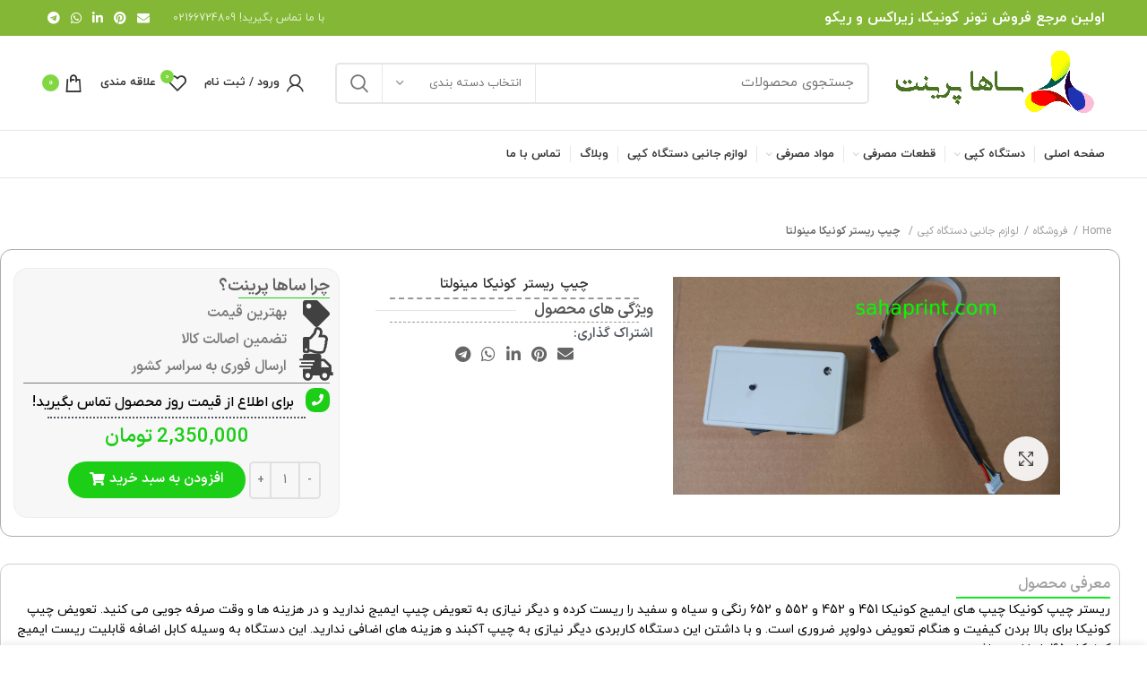

--- FILE ---
content_type: text/html; charset=UTF-8
request_url: https://sahaprint.com/shop/%DA%86%DB%8C%D9%BE-%D8%B1%DB%8C%D8%B3%D8%AA%D8%B1-%DA%A9%D9%88%D9%86%DB%8C%DA%A9%D8%A7-%D9%85%DB%8C%D9%86%D9%88%D9%84%D8%AA%D8%A7/
body_size: 26146
content:
<!DOCTYPE html>
<html dir="rtl" lang="fa-IR">
<head>
	<meta charset="UTF-8">
	<link rel="profile" href="http://gmpg.org/xfn/11">
	<link rel="pingback" href="https://sahaprint.com/xmlrpc.php">

			
		<meta name='robots' content='index, follow, max-image-preview:large, max-snippet:-1, max-video-preview:-1' />

	<!-- This site is optimized with the Yoast SEO plugin v23.9 - https://yoast.com/wordpress/plugins/seo/ -->
	<title>چیپ ریستر کونیکا مینولتا - ساها پرینت</title><link rel="stylesheet" href="https://sahaprint.com/wp-content/cache/min/1/497237793d408cec416f2f0fd6649514.css" media="all" data-minify="1" />
	<meta name="description" content="ریستر چیپ کونیکا چیپ های ایمیج کونیکا 451 و 452 و 552 و 652 رنگی و سیاه و سفید را ریست کرده و دیگر نیازی به تعویض چیپ ایمیج ندارید." />
	<link rel="canonical" href="https://sahaprint.com/shop/چیپ-ریستر-کونیکا-مینولتا/" />
	<meta property="og:locale" content="fa_IR" />
	<meta property="og:type" content="article" />
	<meta property="og:title" content="چیپ ریستر کونیکا مینولتا - ساها پرینت" />
	<meta property="og:description" content="ریستر چیپ کونیکا چیپ های ایمیج کونیکا 451 و 452 و 552 و 652 رنگی و سیاه و سفید را ریست کرده و دیگر نیازی به تعویض چیپ ایمیج ندارید." />
	<meta property="og:url" content="https://sahaprint.com/shop/چیپ-ریستر-کونیکا-مینولتا/" />
	<meta property="og:site_name" content="ساها پرینت" />
	<meta property="og:image" content="https://sahaprint.com/wp-content/uploads/2023/01/IMG_20230128_182133-1.png" />
	<meta property="og:image:width" content="2000" />
	<meta property="og:image:height" content="1125" />
	<meta property="og:image:type" content="image/png" />
	<meta name="twitter:card" content="summary_large_image" />
	<meta name="twitter:label1" content="زمان تقریبی برای خواندن" />
	<meta name="twitter:data1" content="1 دقیقه" />
	<script type="application/ld+json" class="yoast-schema-graph">{"@context":"https://schema.org","@graph":[{"@type":"WebPage","@id":"https://sahaprint.com/shop/%da%86%db%8c%d9%be-%d8%b1%db%8c%d8%b3%d8%aa%d8%b1-%da%a9%d9%88%d9%86%db%8c%da%a9%d8%a7-%d9%85%db%8c%d9%86%d9%88%d9%84%d8%aa%d8%a7/","url":"https://sahaprint.com/shop/%da%86%db%8c%d9%be-%d8%b1%db%8c%d8%b3%d8%aa%d8%b1-%da%a9%d9%88%d9%86%db%8c%da%a9%d8%a7-%d9%85%db%8c%d9%86%d9%88%d9%84%d8%aa%d8%a7/","name":"چیپ ریستر کونیکا مینولتا - ساها پرینت","isPartOf":{"@id":"https://sahaprint.com/#website"},"primaryImageOfPage":{"@id":"https://sahaprint.com/shop/%da%86%db%8c%d9%be-%d8%b1%db%8c%d8%b3%d8%aa%d8%b1-%da%a9%d9%88%d9%86%db%8c%da%a9%d8%a7-%d9%85%db%8c%d9%86%d9%88%d9%84%d8%aa%d8%a7/#primaryimage"},"image":{"@id":"https://sahaprint.com/shop/%da%86%db%8c%d9%be-%d8%b1%db%8c%d8%b3%d8%aa%d8%b1-%da%a9%d9%88%d9%86%db%8c%da%a9%d8%a7-%d9%85%db%8c%d9%86%d9%88%d9%84%d8%aa%d8%a7/#primaryimage"},"thumbnailUrl":"https://sahaprint.com/wp-content/uploads/2023/01/IMG_20230128_182133-1.png","datePublished":"2023-02-01T08:35:59+00:00","dateModified":"2023-02-01T08:35:59+00:00","description":"ریستر چیپ کونیکا چیپ های ایمیج کونیکا 451 و 452 و 552 و 652 رنگی و سیاه و سفید را ریست کرده و دیگر نیازی به تعویض چیپ ایمیج ندارید.","breadcrumb":{"@id":"https://sahaprint.com/shop/%da%86%db%8c%d9%be-%d8%b1%db%8c%d8%b3%d8%aa%d8%b1-%da%a9%d9%88%d9%86%db%8c%da%a9%d8%a7-%d9%85%db%8c%d9%86%d9%88%d9%84%d8%aa%d8%a7/#breadcrumb"},"inLanguage":"fa-IR","potentialAction":[{"@type":"ReadAction","target":["https://sahaprint.com/shop/%da%86%db%8c%d9%be-%d8%b1%db%8c%d8%b3%d8%aa%d8%b1-%da%a9%d9%88%d9%86%db%8c%da%a9%d8%a7-%d9%85%db%8c%d9%86%d9%88%d9%84%d8%aa%d8%a7/"]}]},{"@type":"ImageObject","inLanguage":"fa-IR","@id":"https://sahaprint.com/shop/%da%86%db%8c%d9%be-%d8%b1%db%8c%d8%b3%d8%aa%d8%b1-%da%a9%d9%88%d9%86%db%8c%da%a9%d8%a7-%d9%85%db%8c%d9%86%d9%88%d9%84%d8%aa%d8%a7/#primaryimage","url":"https://sahaprint.com/wp-content/uploads/2023/01/IMG_20230128_182133-1.png","contentUrl":"https://sahaprint.com/wp-content/uploads/2023/01/IMG_20230128_182133-1.png","width":2000,"height":1125,"caption":"چیپ ریستر کونیکا مینولتا"},{"@type":"BreadcrumbList","@id":"https://sahaprint.com/shop/%da%86%db%8c%d9%be-%d8%b1%db%8c%d8%b3%d8%aa%d8%b1-%da%a9%d9%88%d9%86%db%8c%da%a9%d8%a7-%d9%85%db%8c%d9%86%d9%88%d9%84%d8%aa%d8%a7/#breadcrumb","itemListElement":[{"@type":"ListItem","position":1,"name":"Home","item":"https://sahaprint.com/"},{"@type":"ListItem","position":2,"name":"فروشگاه","item":"https://sahaprint.com/shop/"},{"@type":"ListItem","position":3,"name":"چیپ ریستر کونیکا مینولتا"}]},{"@type":"WebSite","@id":"https://sahaprint.com/#website","url":"https://sahaprint.com/","name":"ساها پرینت","description":"فروشگاه دستگاه کپی و انواع تونر کونیکا، تونر زیراکس، تونر ریکو و قطعات مصرفی کونیکا، زیراکس و انواع دستگاه چاپ","publisher":{"@id":"https://sahaprint.com/#/schema/person/b75913184f1159ca01c92a7afa38f3d6"},"potentialAction":[{"@type":"SearchAction","target":{"@type":"EntryPoint","urlTemplate":"https://sahaprint.com/?s={search_term_string}"},"query-input":{"@type":"PropertyValueSpecification","valueRequired":true,"valueName":"search_term_string"}}],"inLanguage":"fa-IR"},{"@type":["Person","Organization"],"@id":"https://sahaprint.com/#/schema/person/b75913184f1159ca01c92a7afa38f3d6","name":"sahaprint","image":{"@type":"ImageObject","inLanguage":"fa-IR","@id":"https://sahaprint.com/#/schema/person/image/","url":"https://sahaprint.com/wp-content/uploads/2023/10/logonomy-1696696682743.jpeg","contentUrl":"https://sahaprint.com/wp-content/uploads/2023/10/logonomy-1696696682743.jpeg","width":1754,"height":686,"caption":"sahaprint"},"logo":{"@id":"https://sahaprint.com/#/schema/person/image/"},"sameAs":["https://sahaprint.com"]}]}</script>
	<!-- / Yoast SEO plugin. -->


<link href='https://fonts.gstatic.com' crossorigin rel='preconnect' />
<link rel="alternate" type="application/rss+xml" title="ساها پرینت &raquo; خوراک" href="https://sahaprint.com/feed/" />
<link rel="alternate" type="application/rss+xml" title="ساها پرینت &raquo; خوراک دیدگاه‌ها" href="https://sahaprint.com/comments/feed/" />
<style id='wp-img-auto-sizes-contain-inline-css' type='text/css'>
img:is([sizes=auto i],[sizes^="auto," i]){contain-intrinsic-size:3000px 1500px}
/*# sourceURL=wp-img-auto-sizes-contain-inline-css */
</style>




<style id='global-styles-inline-css' type='text/css'>
:root{--wp--preset--aspect-ratio--square: 1;--wp--preset--aspect-ratio--4-3: 4/3;--wp--preset--aspect-ratio--3-4: 3/4;--wp--preset--aspect-ratio--3-2: 3/2;--wp--preset--aspect-ratio--2-3: 2/3;--wp--preset--aspect-ratio--16-9: 16/9;--wp--preset--aspect-ratio--9-16: 9/16;--wp--preset--color--black: #000000;--wp--preset--color--cyan-bluish-gray: #abb8c3;--wp--preset--color--white: #ffffff;--wp--preset--color--pale-pink: #f78da7;--wp--preset--color--vivid-red: #cf2e2e;--wp--preset--color--luminous-vivid-orange: #ff6900;--wp--preset--color--luminous-vivid-amber: #fcb900;--wp--preset--color--light-green-cyan: #7bdcb5;--wp--preset--color--vivid-green-cyan: #00d084;--wp--preset--color--pale-cyan-blue: #8ed1fc;--wp--preset--color--vivid-cyan-blue: #0693e3;--wp--preset--color--vivid-purple: #9b51e0;--wp--preset--gradient--vivid-cyan-blue-to-vivid-purple: linear-gradient(135deg,rgb(6,147,227) 0%,rgb(155,81,224) 100%);--wp--preset--gradient--light-green-cyan-to-vivid-green-cyan: linear-gradient(135deg,rgb(122,220,180) 0%,rgb(0,208,130) 100%);--wp--preset--gradient--luminous-vivid-amber-to-luminous-vivid-orange: linear-gradient(135deg,rgb(252,185,0) 0%,rgb(255,105,0) 100%);--wp--preset--gradient--luminous-vivid-orange-to-vivid-red: linear-gradient(135deg,rgb(255,105,0) 0%,rgb(207,46,46) 100%);--wp--preset--gradient--very-light-gray-to-cyan-bluish-gray: linear-gradient(135deg,rgb(238,238,238) 0%,rgb(169,184,195) 100%);--wp--preset--gradient--cool-to-warm-spectrum: linear-gradient(135deg,rgb(74,234,220) 0%,rgb(151,120,209) 20%,rgb(207,42,186) 40%,rgb(238,44,130) 60%,rgb(251,105,98) 80%,rgb(254,248,76) 100%);--wp--preset--gradient--blush-light-purple: linear-gradient(135deg,rgb(255,206,236) 0%,rgb(152,150,240) 100%);--wp--preset--gradient--blush-bordeaux: linear-gradient(135deg,rgb(254,205,165) 0%,rgb(254,45,45) 50%,rgb(107,0,62) 100%);--wp--preset--gradient--luminous-dusk: linear-gradient(135deg,rgb(255,203,112) 0%,rgb(199,81,192) 50%,rgb(65,88,208) 100%);--wp--preset--gradient--pale-ocean: linear-gradient(135deg,rgb(255,245,203) 0%,rgb(182,227,212) 50%,rgb(51,167,181) 100%);--wp--preset--gradient--electric-grass: linear-gradient(135deg,rgb(202,248,128) 0%,rgb(113,206,126) 100%);--wp--preset--gradient--midnight: linear-gradient(135deg,rgb(2,3,129) 0%,rgb(40,116,252) 100%);--wp--preset--font-size--small: 13px;--wp--preset--font-size--medium: 20px;--wp--preset--font-size--large: 36px;--wp--preset--font-size--x-large: 42px;--wp--preset--spacing--20: 0.44rem;--wp--preset--spacing--30: 0.67rem;--wp--preset--spacing--40: 1rem;--wp--preset--spacing--50: 1.5rem;--wp--preset--spacing--60: 2.25rem;--wp--preset--spacing--70: 3.38rem;--wp--preset--spacing--80: 5.06rem;--wp--preset--shadow--natural: 6px 6px 9px rgba(0, 0, 0, 0.2);--wp--preset--shadow--deep: 12px 12px 50px rgba(0, 0, 0, 0.4);--wp--preset--shadow--sharp: 6px 6px 0px rgba(0, 0, 0, 0.2);--wp--preset--shadow--outlined: 6px 6px 0px -3px rgb(255, 255, 255), 6px 6px rgb(0, 0, 0);--wp--preset--shadow--crisp: 6px 6px 0px rgb(0, 0, 0);}:where(.is-layout-flex){gap: 0.5em;}:where(.is-layout-grid){gap: 0.5em;}body .is-layout-flex{display: flex;}.is-layout-flex{flex-wrap: wrap;align-items: center;}.is-layout-flex > :is(*, div){margin: 0;}body .is-layout-grid{display: grid;}.is-layout-grid > :is(*, div){margin: 0;}:where(.wp-block-columns.is-layout-flex){gap: 2em;}:where(.wp-block-columns.is-layout-grid){gap: 2em;}:where(.wp-block-post-template.is-layout-flex){gap: 1.25em;}:where(.wp-block-post-template.is-layout-grid){gap: 1.25em;}.has-black-color{color: var(--wp--preset--color--black) !important;}.has-cyan-bluish-gray-color{color: var(--wp--preset--color--cyan-bluish-gray) !important;}.has-white-color{color: var(--wp--preset--color--white) !important;}.has-pale-pink-color{color: var(--wp--preset--color--pale-pink) !important;}.has-vivid-red-color{color: var(--wp--preset--color--vivid-red) !important;}.has-luminous-vivid-orange-color{color: var(--wp--preset--color--luminous-vivid-orange) !important;}.has-luminous-vivid-amber-color{color: var(--wp--preset--color--luminous-vivid-amber) !important;}.has-light-green-cyan-color{color: var(--wp--preset--color--light-green-cyan) !important;}.has-vivid-green-cyan-color{color: var(--wp--preset--color--vivid-green-cyan) !important;}.has-pale-cyan-blue-color{color: var(--wp--preset--color--pale-cyan-blue) !important;}.has-vivid-cyan-blue-color{color: var(--wp--preset--color--vivid-cyan-blue) !important;}.has-vivid-purple-color{color: var(--wp--preset--color--vivid-purple) !important;}.has-black-background-color{background-color: var(--wp--preset--color--black) !important;}.has-cyan-bluish-gray-background-color{background-color: var(--wp--preset--color--cyan-bluish-gray) !important;}.has-white-background-color{background-color: var(--wp--preset--color--white) !important;}.has-pale-pink-background-color{background-color: var(--wp--preset--color--pale-pink) !important;}.has-vivid-red-background-color{background-color: var(--wp--preset--color--vivid-red) !important;}.has-luminous-vivid-orange-background-color{background-color: var(--wp--preset--color--luminous-vivid-orange) !important;}.has-luminous-vivid-amber-background-color{background-color: var(--wp--preset--color--luminous-vivid-amber) !important;}.has-light-green-cyan-background-color{background-color: var(--wp--preset--color--light-green-cyan) !important;}.has-vivid-green-cyan-background-color{background-color: var(--wp--preset--color--vivid-green-cyan) !important;}.has-pale-cyan-blue-background-color{background-color: var(--wp--preset--color--pale-cyan-blue) !important;}.has-vivid-cyan-blue-background-color{background-color: var(--wp--preset--color--vivid-cyan-blue) !important;}.has-vivid-purple-background-color{background-color: var(--wp--preset--color--vivid-purple) !important;}.has-black-border-color{border-color: var(--wp--preset--color--black) !important;}.has-cyan-bluish-gray-border-color{border-color: var(--wp--preset--color--cyan-bluish-gray) !important;}.has-white-border-color{border-color: var(--wp--preset--color--white) !important;}.has-pale-pink-border-color{border-color: var(--wp--preset--color--pale-pink) !important;}.has-vivid-red-border-color{border-color: var(--wp--preset--color--vivid-red) !important;}.has-luminous-vivid-orange-border-color{border-color: var(--wp--preset--color--luminous-vivid-orange) !important;}.has-luminous-vivid-amber-border-color{border-color: var(--wp--preset--color--luminous-vivid-amber) !important;}.has-light-green-cyan-border-color{border-color: var(--wp--preset--color--light-green-cyan) !important;}.has-vivid-green-cyan-border-color{border-color: var(--wp--preset--color--vivid-green-cyan) !important;}.has-pale-cyan-blue-border-color{border-color: var(--wp--preset--color--pale-cyan-blue) !important;}.has-vivid-cyan-blue-border-color{border-color: var(--wp--preset--color--vivid-cyan-blue) !important;}.has-vivid-purple-border-color{border-color: var(--wp--preset--color--vivid-purple) !important;}.has-vivid-cyan-blue-to-vivid-purple-gradient-background{background: var(--wp--preset--gradient--vivid-cyan-blue-to-vivid-purple) !important;}.has-light-green-cyan-to-vivid-green-cyan-gradient-background{background: var(--wp--preset--gradient--light-green-cyan-to-vivid-green-cyan) !important;}.has-luminous-vivid-amber-to-luminous-vivid-orange-gradient-background{background: var(--wp--preset--gradient--luminous-vivid-amber-to-luminous-vivid-orange) !important;}.has-luminous-vivid-orange-to-vivid-red-gradient-background{background: var(--wp--preset--gradient--luminous-vivid-orange-to-vivid-red) !important;}.has-very-light-gray-to-cyan-bluish-gray-gradient-background{background: var(--wp--preset--gradient--very-light-gray-to-cyan-bluish-gray) !important;}.has-cool-to-warm-spectrum-gradient-background{background: var(--wp--preset--gradient--cool-to-warm-spectrum) !important;}.has-blush-light-purple-gradient-background{background: var(--wp--preset--gradient--blush-light-purple) !important;}.has-blush-bordeaux-gradient-background{background: var(--wp--preset--gradient--blush-bordeaux) !important;}.has-luminous-dusk-gradient-background{background: var(--wp--preset--gradient--luminous-dusk) !important;}.has-pale-ocean-gradient-background{background: var(--wp--preset--gradient--pale-ocean) !important;}.has-electric-grass-gradient-background{background: var(--wp--preset--gradient--electric-grass) !important;}.has-midnight-gradient-background{background: var(--wp--preset--gradient--midnight) !important;}.has-small-font-size{font-size: var(--wp--preset--font-size--small) !important;}.has-medium-font-size{font-size: var(--wp--preset--font-size--medium) !important;}.has-large-font-size{font-size: var(--wp--preset--font-size--large) !important;}.has-x-large-font-size{font-size: var(--wp--preset--font-size--x-large) !important;}
/*# sourceURL=global-styles-inline-css */
</style>
<style id='core-block-supports-inline-css' type='text/css'>
/**
 * Core styles: block-supports
 */

/*# sourceURL=core-block-supports-inline-css */
</style>

<style id='classic-theme-styles-inline-css' type='text/css'>
/**
 * These rules are needed for backwards compatibility.
 * They should match the button element rules in the base theme.json file.
 */
.wp-block-button__link {
	color: #ffffff;
	background-color: #32373c;
	border-radius: 9999px; /* 100% causes an oval, but any explicit but really high value retains the pill shape. */

	/* This needs a low specificity so it won't override the rules from the button element if defined in theme.json. */
	box-shadow: none;
	text-decoration: none;

	/* The extra 2px are added to size solids the same as the outline versions.*/
	padding: calc(0.667em + 2px) calc(1.333em + 2px);

	font-size: 1.125em;
}

.wp-block-file__button {
	background: #32373c;
	color: #ffffff;
	text-decoration: none;
}

/*# sourceURL=/wp-includes/css/classic-themes.css */
</style>

<style id='full-schema-inline-css' type='text/css'>
#fsrs-rating-before-content > .fsrs-rating-icon {        font-size: 25px !important;    }    #fsrs-rating-after-content > .fsrs-rating-icon, #fsrs-rating-after-content > .fsrs-rating-icon--clicked,    #fsrs-rating-after-content > .fsrs-rating-icon--disabled, .fsrs-rating-emoji-icon,    #fsrs-rating-after-content-emoji-ico > .fsrs-rating-icon--disabled {        font-size: 30px !important;        background: #ffffff;        border-radius: 20px;        padding: 4px 3px 5px;    }    .safine-full-schema-container {        background: #ffffff;        border: 1px solid#e2e1e1;        padding-top: 12px;        color: #353535    }    .fsrs-rating-icons-container > .checked ~ i, .fsrs-rating-icons-container > .checked {        color: #ffed85;    }    #fsrs-rating-after-content > .fsrs-rating-icon--clicked ~ i, .fsrs-rating-icon--clicked {        color: #ff982b !important;    }    @media (hover: hover) {        #fsrs-rating-after-content > .fsrs-rating-icon:hover, .fsrs-rating-emoji-icon:hover {            color: #FFD700 !important;            transition: transform .1s ease-in-out;            transition-property: transform;            transition-duration: 0.1s;            transition-timing-function: ease-in-out;            transition-delay: 0s;            transform: translateY(-10%);        }    }    .fsrs-rating-icons-container > .selected ~ i {        color: #FFD700 !important;    }    .fsrs-rating-icon:before, .fsrs-rating-icon--clicked:before, .fsrs-rating-icon--disabled:before {        content: "\e9d9";    }    .fsrs-star-rating__wrap, .fsrs-rating-top > .readonly {        direction: rtl    }    .fsrs-star-hover-txt {        font-family: fsrs_vazir;        display: none;        position: absolute;        top: -33px;        left: 50%;        margin-left: 0 !important;        background-color: #FFFFFF;        color: #000000CC;        width: auto !important;        min-width: 45px;        border: 1px solid#BFBFBF;        border-radius: 4px;        padding: 4px 5px 4px 5px;        font-size: 14px;        text-align: center;        white-space: nowrap;        transform: translateX(-50%);    }    .fsrs-rating-title {        font-size: 23px !important;        color: #352e2a;    }    .fsrs-avg-ratings {        font-size: 18px!important;    }    @media only screen and (max-width: 48em) {        .fsrs-min-width-star-hover-text {            color: #353535;        }    }
/*# sourceURL=full-schema-inline-css */
</style>
<style id='woocommerce-inline-inline-css' type='text/css'>
.woocommerce form .form-row .required { visibility: visible; }
/*# sourceURL=woocommerce-inline-inline-css */
</style>














































<link rel='stylesheet' id='google-fonts-1-css' href='https://fonts.googleapis.com/css?family=Roboto%3A100%2C100italic%2C200%2C200italic%2C300%2C300italic%2C400%2C400italic%2C500%2C500italic%2C600%2C600italic%2C700%2C700italic%2C800%2C800italic%2C900%2C900italic%7CRoboto+Slab%3A100%2C100italic%2C200%2C200italic%2C300%2C300italic%2C400%2C400italic%2C500%2C500italic%2C600%2C600italic%2C700%2C700italic%2C800%2C800italic%2C900%2C900italic&#038;display=swap&#038;ver=6.9' type='text/css' media='all' />



<link rel="preconnect" href="https://fonts.gstatic.com/" crossorigin>

<script type="text/javascript" src="https://sahaprint.com/wp-includes/js/jquery/jquery.js?ver=3.7.1" id="jquery-core-js" defer></script>






<script type="text/javascript" id="woocommerce-js-extra">
/* <![CDATA[ */
var woocommerce_params = {"ajax_url":"/wp-admin/admin-ajax.php","wc_ajax_url":"/?wc-ajax=%%endpoint%%"};
//# sourceURL=woocommerce-js-extra
/* ]]> */
</script>


<link rel="https://api.w.org/" href="https://sahaprint.com/wp-json/" /><link rel="alternate" title="JSON" type="application/json" href="https://sahaprint.com/wp-json/wp/v2/product/11605" /><link rel="EditURI" type="application/rsd+xml" title="RSD" href="https://sahaprint.com/xmlrpc.php?rsd" />
<meta name="generator" content="WordPress 6.9" />
<meta name="generator" content="WooCommerce 8.4.2" />
<link rel='shortlink' href='https://sahaprint.com/?p=11605' />
<!-- This website uses the WP Call Button plugin to generate more leads. --><style type="text/css">.wp-call-button{ display: none; } @media screen and (max-width: 650px) { .wp-call-button{display: block; position: fixed; text-decoration: none; z-index: 9999999999;width: 60px; height: 60px; border-radius: 50%;/*transform: scale(0.8);*/  right: 20px;  bottom: 20px; background: url( [data-uri] ) center/30px 30px no-repeat #269041 !important;} }</style><meta name="theme-color" content="rgb(129,215,66)">					<meta name="viewport" content="width=device-width, initial-scale=1.0, maximum-scale=1.0, user-scalable=no">
										<noscript><style>.woocommerce-product-gallery{ opacity: 1 !important; }</style></noscript>
	<meta name="generator" content="Elementor 3.18.3; features: e_dom_optimization, e_optimized_assets_loading, additional_custom_breakpoints, block_editor_assets_optimize, e_image_loading_optimization; settings: css_print_method-external, google_font-enabled, font_display-auto">
<style type="text/css">.recentcomments a{display:inline !important;padding:0 !important;margin:0 !important;}</style><meta name="generator" content="Powered by Slider Revolution 6.5.13 - responsive, Mobile-Friendly Slider Plugin for WordPress with comfortable drag and drop interface." />
<link rel="icon" href="https://sahaprint.com/wp-content/uploads/2021/09/cropped-47654_print_icon-32x32.png" sizes="32x32" />
<link rel="icon" href="https://sahaprint.com/wp-content/uploads/2021/09/cropped-47654_print_icon-192x192.png" sizes="192x192" />
<link rel="apple-touch-icon" href="https://sahaprint.com/wp-content/uploads/2021/09/cropped-47654_print_icon-180x180.png" />
<meta name="msapplication-TileImage" content="https://sahaprint.com/wp-content/uploads/2021/09/cropped-47654_print_icon-270x270.png" />
<script>function setREVStartSize(e){
			//window.requestAnimationFrame(function() {
				window.RSIW = window.RSIW===undefined ? window.innerWidth : window.RSIW;
				window.RSIH = window.RSIH===undefined ? window.innerHeight : window.RSIH;
				try {
					var pw = document.getElementById(e.c).parentNode.offsetWidth,
						newh;
					pw = pw===0 || isNaN(pw) ? window.RSIW : pw;
					e.tabw = e.tabw===undefined ? 0 : parseInt(e.tabw);
					e.thumbw = e.thumbw===undefined ? 0 : parseInt(e.thumbw);
					e.tabh = e.tabh===undefined ? 0 : parseInt(e.tabh);
					e.thumbh = e.thumbh===undefined ? 0 : parseInt(e.thumbh);
					e.tabhide = e.tabhide===undefined ? 0 : parseInt(e.tabhide);
					e.thumbhide = e.thumbhide===undefined ? 0 : parseInt(e.thumbhide);
					e.mh = e.mh===undefined || e.mh=="" || e.mh==="auto" ? 0 : parseInt(e.mh,0);
					if(e.layout==="fullscreen" || e.l==="fullscreen")
						newh = Math.max(e.mh,window.RSIH);
					else{
						e.gw = Array.isArray(e.gw) ? e.gw : [e.gw];
						for (var i in e.rl) if (e.gw[i]===undefined || e.gw[i]===0) e.gw[i] = e.gw[i-1];
						e.gh = e.el===undefined || e.el==="" || (Array.isArray(e.el) && e.el.length==0)? e.gh : e.el;
						e.gh = Array.isArray(e.gh) ? e.gh : [e.gh];
						for (var i in e.rl) if (e.gh[i]===undefined || e.gh[i]===0) e.gh[i] = e.gh[i-1];
											
						var nl = new Array(e.rl.length),
							ix = 0,
							sl;
						e.tabw = e.tabhide>=pw ? 0 : e.tabw;
						e.thumbw = e.thumbhide>=pw ? 0 : e.thumbw;
						e.tabh = e.tabhide>=pw ? 0 : e.tabh;
						e.thumbh = e.thumbhide>=pw ? 0 : e.thumbh;
						for (var i in e.rl) nl[i] = e.rl[i]<window.RSIW ? 0 : e.rl[i];
						sl = nl[0];
						for (var i in nl) if (sl>nl[i] && nl[i]>0) { sl = nl[i]; ix=i;}
						var m = pw>(e.gw[ix]+e.tabw+e.thumbw) ? 1 : (pw-(e.tabw+e.thumbw)) / (e.gw[ix]);
						newh =  (e.gh[ix] * m) + (e.tabh + e.thumbh);
					}
					var el = document.getElementById(e.c);
					if (el!==null && el) el.style.height = newh+"px";
					el = document.getElementById(e.c+"_wrapper");
					if (el!==null && el) {
						el.style.height = newh+"px";
						el.style.display = "block";
					}
				} catch(e){
					console.log("Failure at Presize of Slider:" + e)
				}
			//});
		  };</script>
<style>
		
		</style><noscript><style id="rocket-lazyload-nojs-css">.rll-youtube-player, [data-lazy-src]{display:none !important;}</style></noscript>
<style id='rs-plugin-settings-inline-css' type='text/css'>
#rs-demo-id {}
/*# sourceURL=rs-plugin-settings-inline-css */
</style>
</head>

<body class="rtl wp-singular product-template-default single single-product postid-11605 wp-theme-woodmart theme-woodmart woocommerce woocommerce-page woocommerce-no-js wrapper-full-width-content  woodmart-product-design-default categories-accordion-on woodmart-archive-shop woodmart-ajax-shop-on offcanvas-sidebar-mobile offcanvas-sidebar-tablet sticky-toolbar-on elementor-default elementor-template-full-width elementor-kit-10677 elementor-page-12122">
				
	
	<div class="website-wrapper">
									<header class="whb-header whb-full-width whb-sticky-shadow whb-scroll-slide whb-sticky-clone">
					<div class="whb-main-header">
	
<div class="whb-row whb-top-bar whb-not-sticky-row whb-with-bg whb-without-border whb-color-light whb-flex-flex-middle">
	<div class="container">
		<div class="whb-flex-row whb-top-bar-inner">
			<div class="whb-column whb-col-left whb-visible-lg">
	
<div class="wd-header-text set-cont-mb-s reset-last-child "><h5>اولین مرجع فروش تونر کونیکا، زیراکس و ریکو</h5></div>
</div>
<div class="whb-column whb-col-center whb-visible-lg whb-empty-column">
	</div>
<div class="whb-column whb-col-right whb-visible-lg">
	
<div class="wd-header-text set-cont-mb-s reset-last-child ">با ما تماس بگیرید! 02166724809</div>

			<div class="wd-social-icons text-left icons-design-default icons-size-small color-scheme-light social-share social-form-circle">
				
				
									<a rel="noopener noreferrer nofollow" href="mailto:?subject=Check%20this%20https://sahaprint.com/shop/%da%86%db%8c%d9%be-%d8%b1%db%8c%d8%b3%d8%aa%d8%b1-%da%a9%d9%88%d9%86%db%8c%da%a9%d8%a7-%d9%85%db%8c%d9%86%d9%88%d9%84%d8%aa%d8%a7/" target="_blank" class=" wd-social-icon social-email" aria-label="لینک ایمیل">
						<span class="wd-icon"></span>
											</a>
				
				
				
									<a rel="noopener noreferrer nofollow" href="https://pinterest.com/pin/create/button/?url=https://sahaprint.com/shop/%da%86%db%8c%d9%be-%d8%b1%db%8c%d8%b3%d8%aa%d8%b1-%da%a9%d9%88%d9%86%db%8c%da%a9%d8%a7-%d9%85%db%8c%d9%86%d9%88%d9%84%d8%aa%d8%a7/&media=https://sahaprint.com/wp-content/uploads/2023/01/IMG_20230128_182133-1.png&description=%DA%86%DB%8C%D9%BE+%D8%B1%DB%8C%D8%B3%D8%AA%D8%B1+%DA%A9%D9%88%D9%86%DB%8C%DA%A9%D8%A7+%D9%85%DB%8C%D9%86%D9%88%D9%84%D8%AA%D8%A7" target="_blank" class=" wd-social-icon social-pinterest" aria-label="لینک Pinterest">
						<span class="wd-icon"></span>
											</a>
				
				
									<a rel="noopener noreferrer nofollow" href="https://www.linkedin.com/shareArticle?mini=true&url=https://sahaprint.com/shop/%da%86%db%8c%d9%be-%d8%b1%db%8c%d8%b3%d8%aa%d8%b1-%da%a9%d9%88%d9%86%db%8c%da%a9%d8%a7-%d9%85%db%8c%d9%86%d9%88%d9%84%d8%aa%d8%a7/" target="_blank" class=" wd-social-icon social-linkedin" aria-label="Linkedin link">
						<span class="wd-icon"></span>
											</a>
				
				
				
				
				
				
				
				
				
									<a rel="noopener noreferrer nofollow" href="https://api.whatsapp.com/send?text=https%3A%2F%2Fsahaprint.com%2Fshop%2F%25da%2586%25db%258c%25d9%25be-%25d8%25b1%25db%258c%25d8%25b3%25d8%25aa%25d8%25b1-%25da%25a9%25d9%2588%25d9%2586%25db%258c%25da%25a9%25d8%25a7-%25d9%2585%25db%258c%25d9%2586%25d9%2588%25d9%2584%25d8%25aa%25d8%25a7%2F" target="_blank" class="whatsapp-desktop  wd-social-icon social-whatsapp" aria-label="WhatsApp social link">
						<span class="wd-icon"></span>
											</a>
					
					<a rel="noopener noreferrer nofollow" href="whatsapp://send?text=https%3A%2F%2Fsahaprint.com%2Fshop%2F%25da%2586%25db%258c%25d9%25be-%25d8%25b1%25db%258c%25d8%25b3%25d8%25aa%25d8%25b1-%25da%25a9%25d9%2588%25d9%2586%25db%258c%25da%25a9%25d8%25a7-%25d9%2585%25db%258c%25d9%2586%25d9%2588%25d9%2584%25d8%25aa%25d8%25a7%2F" target="_blank" class="whatsapp-mobile  wd-social-icon social-whatsapp" aria-label="WhatsApp social link">
						<span class="wd-icon"></span>
											</a>
				
								
								
				
									<a rel="noopener noreferrer nofollow" href="https://telegram.me/share/url?url=https://sahaprint.com/shop/%da%86%db%8c%d9%be-%d8%b1%db%8c%d8%b3%d8%aa%d8%b1-%da%a9%d9%88%d9%86%db%8c%da%a9%d8%a7-%d9%85%db%8c%d9%86%d9%88%d9%84%d8%aa%d8%a7/" target="_blank" class=" wd-social-icon social-tg" aria-label="لینک تلگرام">
						<span class="wd-icon"></span>
											</a>
								
				
			</div>

		</div>
<div class="whb-column whb-col-mobile whb-hidden-lg">
	
<div class="wd-header-text set-cont-mb-s reset-last-child ">اولین مرجع فروش تونر کونیکا، زیراکس و ریکو</div>
</div>
		</div>
	</div>
</div>

<div class="whb-row whb-general-header whb-not-sticky-row whb-without-bg whb-border-fullwidth whb-color-dark whb-flex-flex-middle">
	<div class="container">
		<div class="whb-flex-row whb-general-header-inner">
			<div class="whb-column whb-col-left whb-visible-lg">
	<div class="site-logo">
	<a href="https://sahaprint.com/" class="wd-logo wd-main-logo" rel="home">
		<img src="data:image/svg+xml,%3Csvg%20xmlns='http://www.w3.org/2000/svg'%20viewBox='0%200%200%200'%3E%3C/svg%3E" alt="ساها پرینت" style="max-width: 250px;" data-lazy-src="https://sahaprint.com/wp-content/uploads/2023/10/logonomy-1696696682743.jpeg" /><noscript><img src="https://sahaprint.com/wp-content/uploads/2023/10/logonomy-1696696682743.jpeg" alt="ساها پرینت" style="max-width: 250px;" /></noscript>	</a>
	</div>
</div>
<div class="whb-column whb-col-center whb-visible-lg">
				<div class="wd-search-form wd-header-search-form">
								<form role="search" method="get" class="searchform  wd-with-cat wd-style-default woodmart-ajax-search" action="https://sahaprint.com/"  data-thumbnail="1" data-price="1" data-post_type="product" data-count="20" data-sku="0" data-symbols_count="3">
					<input type="text" class="s" placeholder="جستجوی محصولات" value="" name="s" aria-label="جستجو" title="جستجوی محصولات" />
					<input type="hidden" name="post_type" value="product">
								<div class="wd-search-cat wd-scroll">
				<input type="hidden" name="product_cat" value="0">
				<a href="#" rel="nofollow" data-val="0">
					<span>
						انتخاب دسته بندی					</span>
				</a>
				<div class="wd-dropdown wd-dropdown-search-cat wd-dropdown-menu wd-scroll-content wd-design-default">
					<ul class="wd-sub-menu">
						<li style="display:none;"><a href="#" data-val="0">انتخاب دسته بندی</a></li>
							<li class="cat-item cat-item-15"><a class="pf-value" href="https://sahaprint.com/product-category/%d8%a8%d8%af%d9%88%d9%86-%d8%af%d8%b3%d8%aa%d9%87%e2%80%8c%d8%a8%d9%86%d8%af%db%8c/" data-val="%d8%a8%d8%af%d9%88%d9%86-%d8%af%d8%b3%d8%aa%d9%87%e2%80%8c%d8%a8%d9%86%d8%af%db%8c" data-title="بدون دسته‌بندی" >بدون دسته‌بندی</a>
</li>
	<li class="cat-item cat-item-22"><a class="pf-value" href="https://sahaprint.com/product-category/printer/" data-val="printer" data-title="دستگاه کپی" >دستگاه کپی</a>
<ul class='children'>
	<li class="cat-item cat-item-163"><a class="pf-value" href="https://sahaprint.com/product-category/printer/%d8%af%d8%b3%d8%aa%da%af%d8%a7%d9%87-%da%a9%d9%be%db%8c-%d8%b1%db%8c%da%a9%d9%88-%d8%a2%d9%81%d8%b4%db%8c%d9%88-printer/" data-val="%d8%af%d8%b3%d8%aa%da%af%d8%a7%d9%87-%da%a9%d9%be%db%8c-%d8%b1%db%8c%da%a9%d9%88-%d8%a2%d9%81%d8%b4%db%8c%d9%88-printer" data-title="دستگاه کپی ریکو آفشیو" >دستگاه کپی ریکو آفشیو</a>
</li>
	<li class="cat-item cat-item-23"><a class="pf-value" href="https://sahaprint.com/product-category/printer/xerox/" data-val="xerox" data-title="دستگاه کپی زیراکس" >دستگاه کپی زیراکس</a>
</li>
	<li class="cat-item cat-item-178"><a class="pf-value" href="https://sahaprint.com/product-category/printer/%d8%af%d8%b3%d8%aa%da%af%d8%a7%d9%87-%da%a9%d9%be%db%8c-%da%a9%d9%86%d9%86/" data-val="%d8%af%d8%b3%d8%aa%da%af%d8%a7%d9%87-%da%a9%d9%be%db%8c-%da%a9%d9%86%d9%86" data-title="دستگاه کپی کنن" >دستگاه کپی کنن</a>
</li>
	<li class="cat-item cat-item-24"><a class="pf-value" href="https://sahaprint.com/product-category/printer/%d8%af%d8%b3%d8%aa%da%af%d8%a7%d9%87-%da%a9%d9%be%db%8c-%da%a9%d9%88%d9%86%db%8c%da%a9%d8%a7-%d8%af%d8%b3%d8%aa%da%af%d8%a7%d9%87-%da%a9%d9%be%db%8c/" data-val="%d8%af%d8%b3%d8%aa%da%af%d8%a7%d9%87-%da%a9%d9%be%db%8c-%da%a9%d9%88%d9%86%db%8c%da%a9%d8%a7-%d8%af%d8%b3%d8%aa%da%af%d8%a7%d9%87-%da%a9%d9%be%db%8c" data-title="دستگاه کپی کونیکا" >دستگاه کپی کونیکا</a>
</li>
</ul>
</li>
	<li class="cat-item cat-item-28"><a class="pf-value" href="https://sahaprint.com/product-category/%d9%82%d8%b7%d8%b9%d8%a7%d8%aa-%d9%85%d8%b5%d8%b1%d9%81%db%8c/" data-val="%d9%82%d8%b7%d8%b9%d8%a7%d8%aa-%d9%85%d8%b5%d8%b1%d9%81%db%8c" data-title="قطعات مصرفی" >قطعات مصرفی</a>
<ul class='children'>
	<li class="cat-item cat-item-181"><a class="pf-value" href="https://sahaprint.com/product-category/%d9%82%d8%b7%d8%b9%d8%a7%d8%aa-%d9%85%d8%b5%d8%b1%d9%81%db%8c/%d8%a8%d8%b1%d8%a7%d8%b4-%d9%81%db%8c%d9%88%d8%b2%db%8c%d9%86%da%af/" data-val="%d8%a8%d8%b1%d8%a7%d8%b4-%d9%81%db%8c%d9%88%d8%b2%db%8c%d9%86%da%af" data-title="براش فیوزینگ" >براش فیوزینگ</a>
</li>
	<li class="cat-item cat-item-218"><a class="pf-value" href="https://sahaprint.com/product-category/%d9%82%d8%b7%d8%b9%d8%a7%d8%aa-%d9%85%d8%b5%d8%b1%d9%81%db%8c/%d8%a8%d8%b1%d8%af-ih-%da%a9%d9%88%d9%86%db%8c%da%a9%d8%a7/" data-val="%d8%a8%d8%b1%d8%af-ih-%da%a9%d9%88%d9%86%db%8c%da%a9%d8%a7" data-title="برد ih کونیکا" >برد ih کونیکا</a>
</li>
	<li class="cat-item cat-item-55"><a class="pf-value" href="https://sahaprint.com/product-category/%d9%82%d8%b7%d8%b9%d8%a7%d8%aa-%d9%85%d8%b5%d8%b1%d9%81%db%8c/%d8%a8%d8%b1%d8%af-%d9%be%d8%a7%d9%88%d8%b1/" data-val="%d8%a8%d8%b1%d8%af-%d9%be%d8%a7%d9%88%d8%b1" data-title="برد پاور" >برد پاور</a>
</li>
	<li class="cat-item cat-item-175"><a class="pf-value" href="https://sahaprint.com/product-category/%d9%82%d8%b7%d8%b9%d8%a7%d8%aa-%d9%85%d8%b5%d8%b1%d9%81%db%8c/%d8%a8%d9%84%d8%aa-%d8%aa%d8%b1%d8%a7%d9%86%d8%b3%d9%81%d8%b1/" data-val="%d8%a8%d9%84%d8%aa-%d8%aa%d8%b1%d8%a7%d9%86%d8%b3%d9%81%d8%b1" data-title="بلت ترانسفر" >بلت ترانسفر</a>
</li>
	<li class="cat-item cat-item-37"><a class="pf-value" href="https://sahaprint.com/product-category/%d9%82%d8%b7%d8%b9%d8%a7%d8%aa-%d9%85%d8%b5%d8%b1%d9%81%db%8c/%d8%a8%d9%84%d8%aa-%d9%81%db%8c%d9%88%d8%b2%db%8c%d9%86%da%af/" data-val="%d8%a8%d9%84%d8%aa-%d9%81%db%8c%d9%88%d8%b2%db%8c%d9%86%da%af" data-title="بلت فیوزینگ" >بلت فیوزینگ</a>
</li>
	<li class="cat-item cat-item-39"><a class="pf-value" href="https://sahaprint.com/product-category/%d9%82%d8%b7%d8%b9%d8%a7%d8%aa-%d9%85%d8%b5%d8%b1%d9%81%db%8c/%d8%a8%d9%84%db%8c%d8%af/" data-val="%d8%a8%d9%84%db%8c%d8%af" data-title="بلید" >بلید</a>
</li>
	<li class="cat-item cat-item-38"><a class="pf-value" href="https://sahaprint.com/product-category/%d9%82%d8%b7%d8%b9%d8%a7%d8%aa-%d9%85%d8%b5%d8%b1%d9%81%db%8c/%d9%be%d8%b1%d8%b3/" data-val="%d9%be%d8%b1%d8%b3" data-title="پرس" >پرس</a>
</li>
	<li class="cat-item cat-item-211"><a class="pf-value" href="https://sahaprint.com/product-category/%d9%82%d8%b7%d8%b9%d8%a7%d8%aa-%d9%85%d8%b5%d8%b1%d9%81%db%8c/%d9%be%d9%86%d9%84-%d8%af%d8%b3%d8%aa%da%af%d8%a7%d9%87-%da%a9%d9%88%d9%86%db%8c%da%a9%d8%a7/" data-val="%d9%be%d9%86%d9%84-%d8%af%d8%b3%d8%aa%da%af%d8%a7%d9%87-%da%a9%d9%88%d9%86%db%8c%da%a9%d8%a7" data-title="پنل دستگاه کونیکا" >پنل دستگاه کونیکا</a>
</li>
	<li class="cat-item cat-item-174"><a class="pf-value" href="https://sahaprint.com/product-category/%d9%82%d8%b7%d8%b9%d8%a7%d8%aa-%d9%85%d8%b5%d8%b1%d9%81%db%8c/%d8%aa%d8%b1%d8%a7%d9%86%d8%b3%d9%81%d8%b1/" data-val="%d8%aa%d8%b1%d8%a7%d9%86%d8%b3%d9%81%d8%b1" data-title="ترانسفر" >ترانسفر</a>
</li>
	<li class="cat-item cat-item-80"><a class="pf-value" href="https://sahaprint.com/product-category/%d9%82%d8%b7%d8%b9%d8%a7%d8%aa-%d9%85%d8%b5%d8%b1%d9%81%db%8c/%da%86%d8%b1%d8%ae-%d8%af%d9%86%d8%af%d9%87/" data-val="%da%86%d8%b1%d8%ae-%d8%af%d9%86%d8%af%d9%87" data-title="چرخ دنده" >چرخ دنده</a>
</li>
	<li class="cat-item cat-item-58"><a class="pf-value" href="https://sahaprint.com/product-category/%d9%82%d8%b7%d8%b9%d8%a7%d8%aa-%d9%85%d8%b5%d8%b1%d9%81%db%8c/%da%86%db%8c%d9%be%d8%b3%d8%aa/" data-val="%da%86%db%8c%d9%be%d8%b3%d8%aa" data-title="چیپست" >چیپست</a>
</li>
	<li class="cat-item cat-item-30"><a class="pf-value" href="https://sahaprint.com/product-category/%d9%82%d8%b7%d8%b9%d8%a7%d8%aa-%d9%85%d8%b5%d8%b1%d9%81%db%8c/%d8%af%d8%b1%d8%a7%d9%85/" data-val="%d8%af%d8%b1%d8%a7%d9%85" data-title="درام" >درام</a>
</li>
	<li class="cat-item cat-item-29"><a class="pf-value" href="https://sahaprint.com/product-category/%d9%82%d8%b7%d8%b9%d8%a7%d8%aa-%d9%85%d8%b5%d8%b1%d9%81%db%8c/%da%a9%d8%a7%d8%ba%d8%b0-%da%a9%d8%b4/" data-val="%da%a9%d8%a7%d8%ba%d8%b0-%da%a9%d8%b4" data-title="کاغذ کش" >کاغذ کش</a>
</li>
	<li class="cat-item cat-item-52"><a class="pf-value" href="https://sahaprint.com/product-category/%d9%82%d8%b7%d8%b9%d8%a7%d8%aa-%d9%85%d8%b5%d8%b1%d9%81%db%8c/%da%a9%d8%a7%d9%84%d8%a8%d8%a7%d8%b3%db%8c/" data-val="%da%a9%d8%a7%d9%84%d8%a8%d8%a7%d8%b3%db%8c" data-title="کالباسی" >کالباسی</a>
</li>
	<li class="cat-item cat-item-177"><a class="pf-value" href="https://sahaprint.com/product-category/%d9%82%d8%b7%d8%b9%d8%a7%d8%aa-%d9%85%d8%b5%d8%b1%d9%81%db%8c/%da%af%d8%b1%db%8c%d8%af-%d8%b4%d8%a7%d8%b1%da%98%d8%b1/" data-val="%da%af%d8%b1%db%8c%d8%af-%d8%b4%d8%a7%d8%b1%da%98%d8%b1" data-title="گرید شارژر" >گرید شارژر</a>
</li>
	<li class="cat-item cat-item-56"><a class="pf-value" href="https://sahaprint.com/product-category/%d9%82%d8%b7%d8%b9%d8%a7%d8%aa-%d9%85%d8%b5%d8%b1%d9%81%db%8c/%d9%85%da%af%d9%86%d8%aa/" data-val="%d9%85%da%af%d9%86%d8%aa" data-title="مگنت" >مگنت</a>
</li>
	<li class="cat-item cat-item-179"><a class="pf-value" href="https://sahaprint.com/product-category/%d9%82%d8%b7%d8%b9%d8%a7%d8%aa-%d9%85%d8%b5%d8%b1%d9%81%db%8c/%d9%85%d9%86%da%af%d9%86%d9%87/" data-val="%d9%85%d9%86%da%af%d9%86%d9%87" data-title="منگنه" >منگنه</a>
</li>
	<li class="cat-item cat-item-54"><a class="pf-value" href="https://sahaprint.com/product-category/%d9%82%d8%b7%d8%b9%d8%a7%d8%aa-%d9%85%d8%b5%d8%b1%d9%81%db%8c/%d9%87%d8%a7%d8%aa-%d8%b1%d9%88%d9%84/" data-val="%d9%87%d8%a7%d8%aa-%d8%b1%d9%88%d9%84" data-title="هات رول" >هات رول</a>
</li>
	<li class="cat-item cat-item-210"><a class="pf-value" href="https://sahaprint.com/product-category/%d9%82%d8%b7%d8%b9%d8%a7%d8%aa-%d9%85%d8%b5%d8%b1%d9%81%db%8c/%d9%87%db%8c%d8%aa%d8%b1/" data-val="%d9%87%db%8c%d8%aa%d8%b1" data-title="هیتر" >هیتر</a>
</li>
	<li class="cat-item cat-item-146"><a class="pf-value" href="https://sahaprint.com/product-category/%d9%82%d8%b7%d8%b9%d8%a7%d8%aa-%d9%85%d8%b5%d8%b1%d9%81%db%8c/%d9%88%d8%a8/" data-val="%d9%88%d8%a8" data-title="وب" >وب</a>
</li>
</ul>
</li>
	<li class="cat-item cat-item-212"><a class="pf-value" href="https://sahaprint.com/product-category/%d9%84%d9%88%d8%a7%d8%b2%d9%85-%d8%ac%d8%a7%d9%86%d8%a8%db%8c-%d8%af%d8%b3%d8%aa%da%af%d8%a7%d9%87-%da%a9%d9%be%db%8c/" data-val="%d9%84%d9%88%d8%a7%d8%b2%d9%85-%d8%ac%d8%a7%d9%86%d8%a8%db%8c-%d8%af%d8%b3%d8%aa%da%af%d8%a7%d9%87-%da%a9%d9%be%db%8c" data-title="لوازم جانبی دستگاه کپی" >لوازم جانبی دستگاه کپی</a>
</li>
	<li class="cat-item cat-item-25"><a class="pf-value" href="https://sahaprint.com/product-category/%d9%85%d9%88%d8%a7%d8%af-%d9%85%d8%b5%d8%b1%d9%81%db%8c/" data-val="%d9%85%d9%88%d8%a7%d8%af-%d9%85%d8%b5%d8%b1%d9%81%db%8c" data-title="مواد مصرفی" >مواد مصرفی</a>
<ul class='children'>
	<li class="cat-item cat-item-26"><a class="pf-value" href="https://sahaprint.com/product-category/%d9%85%d9%88%d8%a7%d8%af-%d9%85%d8%b5%d8%b1%d9%81%db%8c/%d8%aa%d9%88%d9%86%d8%b1/" data-val="%d8%aa%d9%88%d9%86%d8%b1" data-title="تونر" >تونر</a>
	<ul class='children'>
	<li class="cat-item cat-item-148"><a class="pf-value" href="https://sahaprint.com/product-category/%d9%85%d9%88%d8%a7%d8%af-%d9%85%d8%b5%d8%b1%d9%81%db%8c/%d8%aa%d9%88%d9%86%d8%b1/%d8%aa%d9%88%d9%86%d8%b1-%d9%be%d8%b1%db%8c%d9%86%d8%aa%d8%b1-%d8%b1%d9%88%d9%85%db%8c%d8%b2%db%8c/" data-val="%d8%aa%d9%88%d9%86%d8%b1-%d9%be%d8%b1%db%8c%d9%86%d8%aa%d8%b1-%d8%b1%d9%88%d9%85%db%8c%d8%b2%db%8c" data-title="تونر پرینتر رومیزی" >تونر پرینتر رومیزی</a>
</li>
	<li class="cat-item cat-item-180"><a class="pf-value" href="https://sahaprint.com/product-category/%d9%85%d9%88%d8%a7%d8%af-%d9%85%d8%b5%d8%b1%d9%81%db%8c/%d8%aa%d9%88%d9%86%d8%b1/%d8%aa%d9%88%d9%86%d8%b1-%d8%aa%d9%88%d8%b4%db%8c%d8%a8%d8%a7/" data-val="%d8%aa%d9%88%d9%86%d8%b1-%d8%aa%d9%88%d8%b4%db%8c%d8%a8%d8%a7" data-title="تونر توشیبا" >تونر توشیبا</a>
</li>
	<li class="cat-item cat-item-60"><a class="pf-value" href="https://sahaprint.com/product-category/%d9%85%d9%88%d8%a7%d8%af-%d9%85%d8%b5%d8%b1%d9%81%db%8c/%d8%aa%d9%88%d9%86%d8%b1/%d8%aa%d9%88%d9%86%d8%b1-%d8%b1%db%8c%da%a9%d9%88/" data-val="%d8%aa%d9%88%d9%86%d8%b1-%d8%b1%db%8c%da%a9%d9%88" data-title="تونر ریکو" >تونر ریکو</a>
</li>
	<li class="cat-item cat-item-44"><a class="pf-value" href="https://sahaprint.com/product-category/%d9%85%d9%88%d8%a7%d8%af-%d9%85%d8%b5%d8%b1%d9%81%db%8c/%d8%aa%d9%88%d9%86%d8%b1/%d8%aa%d9%88%d9%86%d8%b1-%d8%b2%db%8c%d8%b1%d8%a7%da%a9%d8%b3/" data-val="%d8%aa%d9%88%d9%86%d8%b1-%d8%b2%db%8c%d8%b1%d8%a7%da%a9%d8%b3" data-title="تونر زیراکس" >تونر زیراکس</a>
</li>
	<li class="cat-item cat-item-176"><a class="pf-value" href="https://sahaprint.com/product-category/%d9%85%d9%88%d8%a7%d8%af-%d9%85%d8%b5%d8%b1%d9%81%db%8c/%d8%aa%d9%88%d9%86%d8%b1/%d8%aa%d9%88%d9%86%d8%b1-%da%a9%d9%86%d9%86/" data-val="%d8%aa%d9%88%d9%86%d8%b1-%da%a9%d9%86%d9%86" data-title="تونر کنن" >تونر کنن</a>
</li>
	<li class="cat-item cat-item-45"><a class="pf-value" href="https://sahaprint.com/product-category/%d9%85%d9%88%d8%a7%d8%af-%d9%85%d8%b5%d8%b1%d9%81%db%8c/%d8%aa%d9%88%d9%86%d8%b1/%d8%aa%d9%88%d9%86%d8%b1-%da%a9%d9%88%d9%86%db%8c%da%a9%d8%a7/" data-val="%d8%aa%d9%88%d9%86%d8%b1-%da%a9%d9%88%d9%86%db%8c%da%a9%d8%a7" data-title="تونر کونیکا" >تونر کونیکا</a>
</li>
	</ul>
</li>
	<li class="cat-item cat-item-36"><a class="pf-value" href="https://sahaprint.com/product-category/%d9%85%d9%88%d8%a7%d8%af-%d9%85%d8%b5%d8%b1%d9%81%db%8c/%d8%af%d9%88%d9%84%d9%88%d9%be%d8%b1/" data-val="%d8%af%d9%88%d9%84%d9%88%d9%be%d8%b1" data-title="دولوپر" >دولوپر</a>
</li>
</ul>
</li>
					</ul>
				</div>
			</div>
								<button type="submit" class="searchsubmit">
						<span>
							جستجو						</span>
											</button>
				</form>
													<div class="search-results-wrapper">
						<div class="wd-dropdown-results wd-scroll wd-dropdown">
							<div class="wd-scroll-content"></div>
						</div>

											</div>
							</div>
		</div>
<div class="whb-column whb-col-right whb-visible-lg">
	<div class="whb-space-element " style="width:15px;"></div><div class="wd-header-my-account wd-tools-element wd-event-hover  wd-with-username wd-account-style-icon">
			<a href="https://sahaprint.com/my-account/" title="حساب کاربری من">
			<span class="wd-tools-icon">
							</span>
			<span class="wd-tools-text">
				ورود / ثبت نام			</span>
		</a>
		
		
					<div class="wd-dropdown wd-dropdown-register">
						<div class="login-dropdown-inner">
							<span class="login-title"><span>ورود</span><a class="create-account-link" href="https://sahaprint.com/my-account/?action=register">ایجاد حساب کاربری</a></span>
										<form method="post" class="login woocommerce-form woocommerce-form-login
						" action="https://sahaprint.com/my-account/" >

				
				
				<p class="woocommerce-FormRow woocommerce-FormRow--wide form-row form-row-wide form-row-username">
					<label for="username">Username or email address&nbsp;<span class="required">*</span></label>
					<input type="text" class="woocommerce-Input woocommerce-Input--text input-text" name="username" id="username" value="" />				</p>
				<p class="woocommerce-FormRow woocommerce-FormRow--wide form-row form-row-wide form-row-password">
					<label for="password">رمز عبور&nbsp;<span class="required">*</span></label>
					<input class="woocommerce-Input woocommerce-Input--text input-text" type="password" name="password" id="password" autocomplete="current-password" />
				</p>

				
				<p class="form-row">
					<input type="hidden" id="woocommerce-login-nonce" name="woocommerce-login-nonce" value="6241e470f3" /><input type="hidden" name="_wp_http_referer" value="/shop/%DA%86%DB%8C%D9%BE-%D8%B1%DB%8C%D8%B3%D8%AA%D8%B1-%DA%A9%D9%88%D9%86%DB%8C%DA%A9%D8%A7-%D9%85%DB%8C%D9%86%D9%88%D9%84%D8%AA%D8%A7/" />										<button type="submit" class="button woocommerce-button woocommerce-form-login__submit" name="login" value="ورود">ورود</button>
				</p>

				<div class="login-form-footer">
					<a href="https://sahaprint.com/my-account/lost-password/" class="woocommerce-LostPassword lost_password">رمز عبور را فراموش کرده اید؟</a>
					<label class="woocommerce-form__label woocommerce-form__label-for-checkbox woocommerce-form-login__rememberme">
						<input class="woocommerce-form__input woocommerce-form__input-checkbox" name="rememberme" type="checkbox" value="forever" title="مرا به خاطر بسپار" aria-label="مرا به خاطر بسپار" /> <span>مرا به خاطر بسپار</span>
					</label>
				</div>

				
				
			</form>

		
						</div>
					</div>
					</div>

<div class="wd-header-wishlist wd-tools-element wd-style-text wd-with-count" title="لیست علاقمندی های من">
	<a href="https://sahaprint.com/wishlist-2/">
		<span class="wd-tools-icon">
			
							<span class="wd-tools-count">
					0				</span>
					</span>
		<span class="wd-tools-text">
			علاقه مندی		</span>
	</a>
</div>

<div class="wd-header-cart wd-tools-element wd-design-4 wd-event-hover">
	<a href="https://sahaprint.com/cart/" title="سبد خرید">
		<span class="wd-tools-icon wd-icon-alt">
								</span>
		<span class="wd-tools-text">
									<span class="wd-cart-number">0 <span>محصول</span></span>
					
			<span class="subtotal-divider">/</span>
						<span class="wd-cart-subtotal"><span class="woocommerce-Price-amount amount"><bdi>0&nbsp;<span class="woocommerce-Price-currencySymbol">&#x062A;&#x0648;&#x0645;&#x0627;&#x0646;</span></bdi></span></span>
				</span>
	</a>
			<div class="wd-dropdown wd-dropdown-cart">
			<div class="widget woocommerce widget_shopping_cart"><div class="widget_shopping_cart_content"></div></div>		</div>
	</div>
</div>
<div class="whb-column whb-mobile-left whb-hidden-lg">
	<div class="wd-tools-element wd-header-mobile-nav wd-style-text">
	<a href="#" rel="nofollow">
		<span class="wd-tools-icon">
					</span>
	
		<span class="wd-tools-text">منو</span>
	</a>
</div><!--END wd-header-mobile-nav--></div>
<div class="whb-column whb-mobile-center whb-hidden-lg">
	<div class="site-logo">
	<a href="https://sahaprint.com/" class="wd-logo wd-main-logo" rel="home">
		<img src="data:image/svg+xml,%3Csvg%20xmlns='http://www.w3.org/2000/svg'%20viewBox='0%200%200%200'%3E%3C/svg%3E" alt="ساها پرینت" style="max-width: 223px;" data-lazy-src="https://sahaprint.com/wp-content/uploads/2023/10/logonomy-1696696682743.jpeg" /><noscript><img src="https://sahaprint.com/wp-content/uploads/2023/10/logonomy-1696696682743.jpeg" alt="ساها پرینت" style="max-width: 223px;" /></noscript>	</a>
	</div>
</div>
<div class="whb-column whb-mobile-right whb-hidden-lg">
	
<div class="wd-header-cart wd-tools-element wd-design-4 wd-event-hover">
	<a href="https://sahaprint.com/cart/" title="سبد خرید">
		<span class="wd-tools-icon wd-icon-alt">
								</span>
		<span class="wd-tools-text">
									<span class="wd-cart-number">0 <span>محصول</span></span>
					
			<span class="subtotal-divider">/</span>
						<span class="wd-cart-subtotal"><span class="woocommerce-Price-amount amount"><bdi>0&nbsp;<span class="woocommerce-Price-currencySymbol">&#x062A;&#x0648;&#x0645;&#x0627;&#x0646;</span></bdi></span></span>
				</span>
	</a>
			<div class="wd-dropdown wd-dropdown-cart">
			<div class="widget woocommerce widget_shopping_cart"><div class="widget_shopping_cart_content"></div></div>		</div>
	</div>
</div>
		</div>
	</div>
</div>

<div class="whb-row whb-header-bottom whb-sticky-row whb-without-bg whb-border-fullwidth whb-color-dark whb-flex-flex-middle whb-hidden-mobile">
	<div class="container">
		<div class="whb-flex-row whb-header-bottom-inner">
			<div class="whb-column whb-col-left whb-visible-lg">
	<div class="wd-header-nav wd-header-main-nav text-center" role="navigation">
	<ul id="menu-%d9%81%d9%87%d8%b1%d8%b3%d8%aa-%d8%a7%d8%b5%d9%84%db%8c" class="menu wd-nav wd-nav-main wd-style-separated wd-gap-s"><li id="menu-item-10497" class="menu-item menu-item-type-post_type menu-item-object-page menu-item-home menu-item-10497 item-level-0 menu-simple-dropdown wd-event-hover"><a href="https://sahaprint.com/" class="woodmart-nav-link"><span class="nav-link-text">صفحه اصلی</span></a></li>
<li id="menu-item-10472" class="menu-item menu-item-type-taxonomy menu-item-object-product_cat menu-item-has-children menu-item-10472 item-level-0 menu-simple-dropdown wd-event-hover"><a href="https://sahaprint.com/product-category/printer/" class="woodmart-nav-link"><span class="nav-link-text">دستگاه کپی</span></a><div class="color-scheme-dark wd-design-default wd-dropdown-menu wd-dropdown"><div class="container">
<ul class="wd-sub-menu color-scheme-dark">
	<li id="menu-item-10473" class="menu-item menu-item-type-taxonomy menu-item-object-product_cat menu-item-10473 item-level-1"><a href="https://sahaprint.com/product-category/printer/%d8%af%d8%b3%d8%aa%da%af%d8%a7%d9%87-%da%a9%d9%be%db%8c-%d8%b1%db%8c%da%a9%d9%88-%d8%a2%d9%81%d8%b4%db%8c%d9%88-printer/" class="woodmart-nav-link">دستگاه کپی ریکو آفشیو</a></li>
	<li id="menu-item-10474" class="menu-item menu-item-type-taxonomy menu-item-object-product_cat menu-item-10474 item-level-1"><a href="https://sahaprint.com/product-category/printer/xerox/" class="woodmart-nav-link">دستگاه کپی زیراکس</a></li>
	<li id="menu-item-12226" class="menu-item menu-item-type-taxonomy menu-item-object-product_cat menu-item-12226 item-level-1"><a href="https://sahaprint.com/product-category/printer/%d8%af%d8%b3%d8%aa%da%af%d8%a7%d9%87-%da%a9%d9%be%db%8c-%da%a9%d9%86%d9%86/" class="woodmart-nav-link">دستگاه کپی کنن</a></li>
	<li id="menu-item-10475" class="menu-item menu-item-type-taxonomy menu-item-object-product_cat menu-item-10475 item-level-1"><a href="https://sahaprint.com/product-category/printer/%d8%af%d8%b3%d8%aa%da%af%d8%a7%d9%87-%da%a9%d9%be%db%8c-%da%a9%d9%88%d9%86%db%8c%da%a9%d8%a7-%d8%af%d8%b3%d8%aa%da%af%d8%a7%d9%87-%da%a9%d9%be%db%8c/" class="woodmart-nav-link">دستگاه کپی کونیکا</a></li>
</ul>
</div>
</div>
</li>
<li id="menu-item-10476" class="menu-item menu-item-type-taxonomy menu-item-object-product_cat menu-item-has-children menu-item-10476 item-level-0 menu-simple-dropdown wd-event-hover"><a href="https://sahaprint.com/product-category/%d9%82%d8%b7%d8%b9%d8%a7%d8%aa-%d9%85%d8%b5%d8%b1%d9%81%db%8c/" class="woodmart-nav-link"><span class="nav-link-text">قطعات مصرفی</span></a><div class="color-scheme-dark wd-design-default wd-dropdown-menu wd-dropdown"><div class="container">
<ul class="wd-sub-menu color-scheme-dark">
	<li id="menu-item-10477" class="menu-item menu-item-type-taxonomy menu-item-object-product_cat menu-item-10477 item-level-1"><a href="https://sahaprint.com/product-category/%d9%82%d8%b7%d8%b9%d8%a7%d8%aa-%d9%85%d8%b5%d8%b1%d9%81%db%8c/%d8%a8%d8%b1%d8%af-%d9%be%d8%a7%d9%88%d8%b1/" class="woodmart-nav-link">برد پاور</a></li>
	<li id="menu-item-11948" class="menu-item menu-item-type-taxonomy menu-item-object-product_cat menu-item-11948 item-level-1"><a href="https://sahaprint.com/product-category/%d9%82%d8%b7%d8%b9%d8%a7%d8%aa-%d9%85%d8%b5%d8%b1%d9%81%db%8c/%d8%a8%d8%b1%d8%af-ih-%da%a9%d9%88%d9%86%db%8c%da%a9%d8%a7/" class="woodmart-nav-link">برد ih کونیکا</a></li>
	<li id="menu-item-12227" class="menu-item menu-item-type-taxonomy menu-item-object-product_cat menu-item-12227 item-level-1"><a href="https://sahaprint.com/product-category/%d9%82%d8%b7%d8%b9%d8%a7%d8%aa-%d9%85%d8%b5%d8%b1%d9%81%db%8c/%d8%a8%d9%84%d8%aa-%d8%aa%d8%b1%d8%a7%d9%86%d8%b3%d9%81%d8%b1/" class="woodmart-nav-link">بلت ترانسفر</a></li>
	<li id="menu-item-10478" class="menu-item menu-item-type-taxonomy menu-item-object-product_cat menu-item-10478 item-level-1"><a href="https://sahaprint.com/product-category/%d9%82%d8%b7%d8%b9%d8%a7%d8%aa-%d9%85%d8%b5%d8%b1%d9%81%db%8c/%d8%a8%d9%84%d8%aa-%d9%81%db%8c%d9%88%d8%b2%db%8c%d9%86%da%af/" class="woodmart-nav-link">بلت فیوزینگ</a></li>
	<li id="menu-item-10479" class="menu-item menu-item-type-taxonomy menu-item-object-product_cat menu-item-10479 item-level-1"><a href="https://sahaprint.com/product-category/%d9%82%d8%b7%d8%b9%d8%a7%d8%aa-%d9%85%d8%b5%d8%b1%d9%81%db%8c/%d8%a8%d9%84%db%8c%d8%af/" class="woodmart-nav-link">بلید</a></li>
	<li id="menu-item-10480" class="menu-item menu-item-type-taxonomy menu-item-object-product_cat menu-item-10480 item-level-1"><a href="https://sahaprint.com/product-category/%d9%82%d8%b7%d8%b9%d8%a7%d8%aa-%d9%85%d8%b5%d8%b1%d9%81%db%8c/%d9%be%d8%b1%d8%b3/" class="woodmart-nav-link">پرس</a></li>
	<li id="menu-item-10481" class="menu-item menu-item-type-taxonomy menu-item-object-product_cat menu-item-10481 item-level-1"><a href="https://sahaprint.com/product-category/%d9%82%d8%b7%d8%b9%d8%a7%d8%aa-%d9%85%d8%b5%d8%b1%d9%81%db%8c/%da%86%d8%b1%d8%ae-%d8%af%d9%86%d8%af%d9%87/" class="woodmart-nav-link">چرخ دنده</a></li>
	<li id="menu-item-10482" class="menu-item menu-item-type-taxonomy menu-item-object-product_cat menu-item-10482 item-level-1"><a href="https://sahaprint.com/product-category/%d9%82%d8%b7%d8%b9%d8%a7%d8%aa-%d9%85%d8%b5%d8%b1%d9%81%db%8c/%da%86%db%8c%d9%be%d8%b3%d8%aa/" class="woodmart-nav-link">چیپست</a></li>
	<li id="menu-item-10483" class="menu-item menu-item-type-taxonomy menu-item-object-product_cat menu-item-10483 item-level-1"><a href="https://sahaprint.com/product-category/%d9%82%d8%b7%d8%b9%d8%a7%d8%aa-%d9%85%d8%b5%d8%b1%d9%81%db%8c/%d8%af%d8%b1%d8%a7%d9%85/" class="woodmart-nav-link">درام</a></li>
	<li id="menu-item-10484" class="menu-item menu-item-type-taxonomy menu-item-object-product_cat menu-item-10484 item-level-1"><a href="https://sahaprint.com/product-category/%d9%82%d8%b7%d8%b9%d8%a7%d8%aa-%d9%85%d8%b5%d8%b1%d9%81%db%8c/%da%a9%d8%a7%d8%ba%d8%b0-%da%a9%d8%b4/" class="woodmart-nav-link">کاغذ کش</a></li>
	<li id="menu-item-10485" class="menu-item menu-item-type-taxonomy menu-item-object-product_cat menu-item-10485 item-level-1"><a href="https://sahaprint.com/product-category/%d9%82%d8%b7%d8%b9%d8%a7%d8%aa-%d9%85%d8%b5%d8%b1%d9%81%db%8c/%da%a9%d8%a7%d9%84%d8%a8%d8%a7%d8%b3%db%8c/" class="woodmart-nav-link">کالباسی</a></li>
	<li id="menu-item-10486" class="menu-item menu-item-type-taxonomy menu-item-object-product_cat menu-item-10486 item-level-1"><a href="https://sahaprint.com/product-category/%d9%82%d8%b7%d8%b9%d8%a7%d8%aa-%d9%85%d8%b5%d8%b1%d9%81%db%8c/%d9%85%da%af%d9%86%d8%aa/" class="woodmart-nav-link">مگنت</a></li>
	<li id="menu-item-11071" class="menu-item menu-item-type-post_type menu-item-object-page menu-item-11071 item-level-1"><a href="https://sahaprint.com/%d9%85%d9%86%da%af%d9%86%d9%87/" class="woodmart-nav-link">منگنه</a></li>
	<li id="menu-item-10487" class="menu-item menu-item-type-taxonomy menu-item-object-product_cat menu-item-10487 item-level-1"><a href="https://sahaprint.com/product-category/%d9%82%d8%b7%d8%b9%d8%a7%d8%aa-%d9%85%d8%b5%d8%b1%d9%81%db%8c/%d9%87%d8%a7%d8%aa-%d8%b1%d9%88%d9%84/" class="woodmart-nav-link">هات رول</a></li>
	<li id="menu-item-10488" class="menu-item menu-item-type-taxonomy menu-item-object-product_cat menu-item-10488 item-level-1"><a href="https://sahaprint.com/product-category/%d9%82%d8%b7%d8%b9%d8%a7%d8%aa-%d9%85%d8%b5%d8%b1%d9%81%db%8c/%d9%88%d8%a8/" class="woodmart-nav-link">وب</a></li>
</ul>
</div>
</div>
</li>
<li id="menu-item-10490" class="menu-item menu-item-type-taxonomy menu-item-object-product_cat menu-item-has-children menu-item-10490 item-level-0 menu-simple-dropdown wd-event-hover"><a href="https://sahaprint.com/product-category/%d9%85%d9%88%d8%a7%d8%af-%d9%85%d8%b5%d8%b1%d9%81%db%8c/" class="woodmart-nav-link"><span class="nav-link-text">مواد مصرفی</span></a><div class="color-scheme-dark wd-design-default wd-dropdown-menu wd-dropdown"><div class="container">
<ul class="wd-sub-menu color-scheme-dark">
	<li id="menu-item-10491" class="menu-item menu-item-type-taxonomy menu-item-object-product_cat menu-item-has-children menu-item-10491 item-level-1 wd-event-hover"><a href="https://sahaprint.com/product-category/%d9%85%d9%88%d8%a7%d8%af-%d9%85%d8%b5%d8%b1%d9%81%db%8c/%d8%aa%d9%88%d9%86%d8%b1/" class="woodmart-nav-link">تونر</a>
	<ul class="sub-sub-menu wd-dropdown">
		<li id="menu-item-10492" class="menu-item menu-item-type-taxonomy menu-item-object-product_cat menu-item-10492 item-level-2"><a href="https://sahaprint.com/product-category/%d9%85%d9%88%d8%a7%d8%af-%d9%85%d8%b5%d8%b1%d9%81%db%8c/%d8%aa%d9%88%d9%86%d8%b1/%d8%aa%d9%88%d9%86%d8%b1-%d9%be%d8%b1%db%8c%d9%86%d8%aa%d8%b1-%d8%b1%d9%88%d9%85%db%8c%d8%b2%db%8c/" class="woodmart-nav-link">تونر پرینتر رومیزی</a></li>
		<li id="menu-item-10493" class="menu-item menu-item-type-taxonomy menu-item-object-product_cat menu-item-10493 item-level-2"><a href="https://sahaprint.com/product-category/%d9%85%d9%88%d8%a7%d8%af-%d9%85%d8%b5%d8%b1%d9%81%db%8c/%d8%aa%d9%88%d9%86%d8%b1/%d8%aa%d9%88%d9%86%d8%b1-%d8%b1%db%8c%da%a9%d9%88/" class="woodmart-nav-link">تونر ریکو</a></li>
		<li id="menu-item-10494" class="menu-item menu-item-type-taxonomy menu-item-object-product_cat menu-item-10494 item-level-2"><a href="https://sahaprint.com/product-category/%d9%85%d9%88%d8%a7%d8%af-%d9%85%d8%b5%d8%b1%d9%81%db%8c/%d8%aa%d9%88%d9%86%d8%b1/%d8%aa%d9%88%d9%86%d8%b1-%d8%b2%db%8c%d8%b1%d8%a7%da%a9%d8%b3/" class="woodmart-nav-link">تونر زیراکس</a></li>
		<li id="menu-item-10495" class="menu-item menu-item-type-taxonomy menu-item-object-product_cat menu-item-10495 item-level-2"><a href="https://sahaprint.com/product-category/%d9%85%d9%88%d8%a7%d8%af-%d9%85%d8%b5%d8%b1%d9%81%db%8c/%d8%aa%d9%88%d9%86%d8%b1/%d8%aa%d9%88%d9%86%d8%b1-%da%a9%d9%88%d9%86%db%8c%da%a9%d8%a7/" class="woodmart-nav-link">تونر کونیکا</a></li>
		<li id="menu-item-12172" class="menu-item menu-item-type-taxonomy menu-item-object-product_cat menu-item-12172 item-level-2"><a href="https://sahaprint.com/product-category/%d9%85%d9%88%d8%a7%d8%af-%d9%85%d8%b5%d8%b1%d9%81%db%8c/%d8%aa%d9%88%d9%86%d8%b1/%d8%aa%d9%88%d9%86%d8%b1-%da%a9%d9%86%d9%86/" class="woodmart-nav-link">تونر کنن</a></li>
	</ul>
</li>
	<li id="menu-item-10496" class="menu-item menu-item-type-taxonomy menu-item-object-product_cat menu-item-10496 item-level-1"><a href="https://sahaprint.com/product-category/%d9%85%d9%88%d8%a7%d8%af-%d9%85%d8%b5%d8%b1%d9%81%db%8c/%d8%af%d9%88%d9%84%d9%88%d9%be%d8%b1/" class="woodmart-nav-link">دولوپر</a></li>
</ul>
</div>
</div>
</li>
<li id="menu-item-11887" class="menu-item menu-item-type-taxonomy menu-item-object-product_cat current-product-ancestor current-menu-parent current-product-parent menu-item-11887 item-level-0 menu-simple-dropdown wd-event-hover"><a href="https://sahaprint.com/product-category/%d9%84%d9%88%d8%a7%d8%b2%d9%85-%d8%ac%d8%a7%d9%86%d8%a8%db%8c-%d8%af%d8%b3%d8%aa%da%af%d8%a7%d9%87-%da%a9%d9%be%db%8c/" class="woodmart-nav-link"><span class="nav-link-text">لوازم جانبی دستگاه کپی</span></a></li>
<li id="menu-item-10498" class="menu-item menu-item-type-post_type menu-item-object-page menu-item-10498 item-level-0 menu-simple-dropdown wd-event-hover"><a href="https://sahaprint.com/blog-1/" class="woodmart-nav-link"><span class="nav-link-text">وبلاگ</span></a></li>
<li id="menu-item-12202" class="menu-item menu-item-type-post_type menu-item-object-page menu-item-12202 item-level-0 menu-simple-dropdown wd-event-hover"><a href="https://sahaprint.com/%d8%aa%d9%85%d8%a7%d8%b3-%d8%a8%d8%a7-%d9%85%d8%a7-2/" class="woodmart-nav-link"><span class="nav-link-text">تماس با ما</span></a></li>
</ul></div><!--END MAIN-NAV-->
</div>
<div class="whb-column whb-col-center whb-visible-lg whb-empty-column">
	</div>
<div class="whb-column whb-col-right whb-visible-lg whb-empty-column">
	</div>
<div class="whb-column whb-col-mobile whb-hidden-lg whb-empty-column">
	</div>
		</div>
	</div>
</div>
</div>
				</header>
			
								<div class="main-page-wrapper">
		
						
			
		<!-- MAIN CONTENT AREA -->
				<div class="container">
			<div class="row content-layout-wrapper align-items-start">
						<div data-elementor-type="product" data-elementor-id="12122" class="elementor elementor-12122 elementor-location-single post-11605 product type-product status-publish has-post-thumbnail product_cat-212 first instock shipping-taxable purchasable product-type-simple product" data-elementor-post-type="elementor_library">
						<div class="elementor-element elementor-element-1b80e04 e-con-full e-flex e-con e-parent" data-id="1b80e04" data-element_type="container" data-settings="{&quot;content_width&quot;:&quot;full&quot;}" data-core-v316-plus="true">
				<div class="elementor-element elementor-element-f78df2d elementor-widget elementor-widget-woocommerce-breadcrumb" data-id="f78df2d" data-element_type="widget" data-widget_type="woocommerce-breadcrumb.default">
				<div class="elementor-widget-container">
			<nav class="woocommerce-breadcrumb" aria-label="Breadcrumb"><a href="https://sahaprint.com" class="breadcrumb-link ">Home</a><a href="https://sahaprint.com/shop/" class="breadcrumb-link ">فروشگاه</a><a href="https://sahaprint.com/product-category/%d9%84%d9%88%d8%a7%d8%b2%d9%85-%d8%ac%d8%a7%d9%86%d8%a8%db%8c-%d8%af%d8%b3%d8%aa%da%af%d8%a7%d9%87-%da%a9%d9%be%db%8c/" class="breadcrumb-link breadcrumb-link-last">لوازم جانبی دستگاه کپی</a><span class="breadcrumb-last"> چیپ ریستر کونیکا مینولتا</span></nav>		</div>
				</div>
				</div>
		<div class="elementor-element elementor-element-5e6734b e-con-full e-flex e-con e-parent" data-id="5e6734b" data-element_type="container" data-settings="{&quot;content_width&quot;:&quot;full&quot;}" data-core-v316-plus="true">
		<div class="elementor-element elementor-element-c2fbf54 e-flex e-con-boxed e-con e-child" data-id="c2fbf54" data-element_type="container" data-settings="{&quot;content_width&quot;:&quot;boxed&quot;}">
					<div class="e-con-inner">
		<div class="elementor-element elementor-element-ad7ec78 e-flex e-con-boxed e-con e-child" data-id="ad7ec78" data-element_type="container" data-settings="{&quot;content_width&quot;:&quot;boxed&quot;}">
					<div class="e-con-inner">
				<div class="elementor-element elementor-element-fa3e821 yes elementor-widget elementor-widget-woocommerce-product-images" data-id="fa3e821" data-element_type="widget" data-widget_type="woocommerce-product-images.default">
				<div class="elementor-widget-container">
			<div class="woocommerce-product-gallery woocommerce-product-gallery--with-images woocommerce-product-gallery--with-images woocommerce-product-gallery--columns-4 images images row align-items-start thumbs-position-bottom image-action-zoom" style="opacity: 0; transition: opacity .25s ease-in-out;">
	<div class="col-12">

		<figure class="woocommerce-product-gallery__wrapper owl-items-lg-1 owl-items-md-1 owl-items-sm-1 owl-items-xs-1 owl-carousel">
			<div class="product-image-wrap"><figure data-thumb="https://sahaprint.com/wp-content/uploads/2023/01/IMG_20230128_182133-1-150x84.png" class="woocommerce-product-gallery__image"><a data-elementor-open-lightbox="no" href="https://sahaprint.com/wp-content/uploads/2023/01/IMG_20230128_182133-1.png"><img width="700" height="394" src="https://sahaprint.com/wp-content/uploads/2023/01/IMG_20230128_182133-1-700x394.png" class="wp-post-image wp-post-image" alt="چیپ ریستر کونیکا مینولتا" title="چیپ ریستر کونیکا مینولتا" data-caption="" data-src="https://sahaprint.com/wp-content/uploads/2023/01/IMG_20230128_182133-1.png" data-large_image="https://sahaprint.com/wp-content/uploads/2023/01/IMG_20230128_182133-1.png" data-large_image_width="2000" data-large_image_height="1125" decoding="async" srcset="https://sahaprint.com/wp-content/uploads/2023/01/IMG_20230128_182133-1-700x394.png 700w, https://sahaprint.com/wp-content/uploads/2023/01/IMG_20230128_182133-1-430x242.png 430w, https://sahaprint.com/wp-content/uploads/2023/01/IMG_20230128_182133-1-150x84.png 150w, https://sahaprint.com/wp-content/uploads/2023/01/IMG_20230128_182133-1-400x225.png 400w, https://sahaprint.com/wp-content/uploads/2023/01/IMG_20230128_182133-1-1300x731.png 1300w, https://sahaprint.com/wp-content/uploads/2023/01/IMG_20230128_182133-1-768x432.png 768w, https://sahaprint.com/wp-content/uploads/2023/01/IMG_20230128_182133-1-1536x864.png 1536w, https://sahaprint.com/wp-content/uploads/2023/01/IMG_20230128_182133-1-860x484.png 860w, https://sahaprint.com/wp-content/uploads/2023/01/IMG_20230128_182133-1.png 2000w" sizes="(max-width: 700px) 100vw, 700px" /></a></figure></div>		</figure>
					<div class="product-additional-galleries">
					<div class="wd-show-product-gallery-wrap  wd-gallery-btn"><a href="#" rel="nofollow" class="woodmart-show-product-gallery"><span>بزرگنمایی تصویر</span></a></div>
					</div>
			</div>

	</div>
		</div>
				</div>
					</div>
				</div>
		<div class="elementor-element elementor-element-572178f e-con-full e-flex e-con e-child" data-id="572178f" data-element_type="container" data-settings="{&quot;content_width&quot;:&quot;full&quot;}">
				<div class="elementor-element elementor-element-a012eae elementor-widget elementor-widget-woocommerce-product-title elementor-page-title elementor-widget-heading" data-id="a012eae" data-element_type="widget" data-widget_type="woocommerce-product-title.default">
				<div class="elementor-widget-container">
			<h1 class="product_title entry-title elementor-heading-title elementor-size-small">چیپ ریستر کونیکا مینولتا</h1>		</div>
				</div>
				<div class="elementor-element elementor-element-f30361e elementor-widget-divider--view-line elementor-widget elementor-widget-divider" data-id="f30361e" data-element_type="widget" data-widget_type="divider.default">
				<div class="elementor-widget-container">
					<div class="elementor-divider">
			<span class="elementor-divider-separator">
						</span>
		</div>
				</div>
				</div>
				<div class="elementor-element elementor-element-b1f7d36 elementor-widget elementor-widget-wd_title" data-id="b1f7d36" data-element_type="widget" data-widget_type="wd_title.default">
				<div class="elementor-widget-container">
					<div class="title-wrapper set-mb-s reset-last-child wd-title-color-default wd-title-style-bordered wd-title-size-default text-right">

			
			<div class="liner-continer">
				<h4 class="woodmart-title-container title wd-fontsize-l">ویژگی های محصول</h4> 
							</div>

					</div>
				</div>
				</div>
				<div class="elementor-element elementor-element-ba198bc elementor-widget-divider--view-line elementor-widget elementor-widget-divider" data-id="ba198bc" data-element_type="widget" data-widget_type="divider.default">
				<div class="elementor-widget-container">
					<div class="elementor-divider">
			<span class="elementor-divider-separator">
						</span>
		</div>
				</div>
				</div>
				<div class="elementor-element elementor-element-27be493 elementor-widget elementor-widget-heading" data-id="27be493" data-element_type="widget" data-widget_type="heading.default">
				<div class="elementor-widget-container">
			<h2 class="elementor-heading-title elementor-size-small">اشتراک گذاری:</h2>		</div>
				</div>
				<div class="elementor-element elementor-element-018ca8e elementor-widget elementor-widget-wd_social_buttons" data-id="018ca8e" data-element_type="widget" data-widget_type="wd_social_buttons.default">
				<div class="elementor-widget-container">
			
			<div class="wd-social-icons text-left icons-design-default icons-size-default color-scheme-dark social-share social-form-circle">
				
				
									<a rel="noopener noreferrer nofollow" href="mailto:?subject=Check%20this%20https://sahaprint.com/shop/%da%86%db%8c%d9%be-%d8%b1%db%8c%d8%b3%d8%aa%d8%b1-%da%a9%d9%88%d9%86%db%8c%da%a9%d8%a7-%d9%85%db%8c%d9%86%d9%88%d9%84%d8%aa%d8%a7/" target="_blank" class=" wd-social-icon social-email" aria-label="لینک ایمیل">
						<span class="wd-icon"></span>
											</a>
				
				
				
									<a rel="noopener noreferrer nofollow" href="https://pinterest.com/pin/create/button/?url=https://sahaprint.com/shop/%da%86%db%8c%d9%be-%d8%b1%db%8c%d8%b3%d8%aa%d8%b1-%da%a9%d9%88%d9%86%db%8c%da%a9%d8%a7-%d9%85%db%8c%d9%86%d9%88%d9%84%d8%aa%d8%a7/&media=https://sahaprint.com/wp-content/uploads/2023/01/IMG_20230128_182133-1.png&description=%DA%86%DB%8C%D9%BE+%D8%B1%DB%8C%D8%B3%D8%AA%D8%B1+%DA%A9%D9%88%D9%86%DB%8C%DA%A9%D8%A7+%D9%85%DB%8C%D9%86%D9%88%D9%84%D8%AA%D8%A7" target="_blank" class=" wd-social-icon social-pinterest" aria-label="لینک Pinterest">
						<span class="wd-icon"></span>
											</a>
				
				
									<a rel="noopener noreferrer nofollow" href="https://www.linkedin.com/shareArticle?mini=true&url=https://sahaprint.com/shop/%da%86%db%8c%d9%be-%d8%b1%db%8c%d8%b3%d8%aa%d8%b1-%da%a9%d9%88%d9%86%db%8c%da%a9%d8%a7-%d9%85%db%8c%d9%86%d9%88%d9%84%d8%aa%d8%a7/" target="_blank" class=" wd-social-icon social-linkedin" aria-label="Linkedin link">
						<span class="wd-icon"></span>
											</a>
				
				
				
				
				
				
				
				
				
									<a rel="noopener noreferrer nofollow" href="https://api.whatsapp.com/send?text=https%3A%2F%2Fsahaprint.com%2Fshop%2F%25da%2586%25db%258c%25d9%25be-%25d8%25b1%25db%258c%25d8%25b3%25d8%25aa%25d8%25b1-%25da%25a9%25d9%2588%25d9%2586%25db%258c%25da%25a9%25d8%25a7-%25d9%2585%25db%258c%25d9%2586%25d9%2588%25d9%2584%25d8%25aa%25d8%25a7%2F" target="_blank" class="whatsapp-desktop  wd-social-icon social-whatsapp" aria-label="WhatsApp social link">
						<span class="wd-icon"></span>
											</a>
					
					<a rel="noopener noreferrer nofollow" href="whatsapp://send?text=https%3A%2F%2Fsahaprint.com%2Fshop%2F%25da%2586%25db%258c%25d9%25be-%25d8%25b1%25db%258c%25d8%25b3%25d8%25aa%25d8%25b1-%25da%25a9%25d9%2588%25d9%2586%25db%258c%25da%25a9%25d8%25a7-%25d9%2585%25db%258c%25d9%2586%25d9%2588%25d9%2584%25d8%25aa%25d8%25a7%2F" target="_blank" class="whatsapp-mobile  wd-social-icon social-whatsapp" aria-label="WhatsApp social link">
						<span class="wd-icon"></span>
											</a>
				
								
								
				
									<a rel="noopener noreferrer nofollow" href="https://telegram.me/share/url?url=https://sahaprint.com/shop/%da%86%db%8c%d9%be-%d8%b1%db%8c%d8%b3%d8%aa%d8%b1-%da%a9%d9%88%d9%86%db%8c%da%a9%d8%a7-%d9%85%db%8c%d9%86%d9%88%d9%84%d8%aa%d8%a7/" target="_blank" class=" wd-social-icon social-tg" aria-label="لینک تلگرام">
						<span class="wd-icon"></span>
											</a>
								
				
			</div>

				</div>
				</div>
				</div>
		<div class="elementor-element elementor-element-f2697bb e-con-full e-flex e-con e-child" data-id="f2697bb" data-element_type="container" data-settings="{&quot;content_width&quot;:&quot;full&quot;,&quot;background_background&quot;:&quot;classic&quot;}">
				<div class="elementor-element elementor-element-e4a1c11 elementor-widget elementor-widget-heading" data-id="e4a1c11" data-element_type="widget" data-widget_type="heading.default">
				<div class="elementor-widget-container">
			<h2 class="elementor-heading-title elementor-size-medium">چرا ساها پرینت؟</h2>		</div>
				</div>
				<div class="elementor-element elementor-element-5123a57 elementor-widget-divider--view-line elementor-widget elementor-widget-divider" data-id="5123a57" data-element_type="widget" data-widget_type="divider.default">
				<div class="elementor-widget-container">
					<div class="elementor-divider">
			<span class="elementor-divider-separator">
						</span>
		</div>
				</div>
				</div>
				<div class="elementor-element elementor-element-5e0826e elementor-position-right elementor-vertical-align-middle elementor-mobile-position-right elementor-view-default elementor-widget elementor-widget-icon-box" data-id="5e0826e" data-element_type="widget" data-widget_type="icon-box.default">
				<div class="elementor-widget-container">
					<div class="elementor-icon-box-wrapper">
						<div class="elementor-icon-box-icon">
				<span  class="elementor-icon elementor-animation-">
				<i aria-hidden="true" class="fas fa-tag"></i>				</span>
			</div>
						<div class="elementor-icon-box-content">
				<h3 class="elementor-icon-box-title">
					<span  >
						بهترین قیمت					</span>
				</h3>
							</div>
		</div>
				</div>
				</div>
				<div class="elementor-element elementor-element-62eac38 elementor-position-right elementor-vertical-align-middle elementor-mobile-position-right elementor-view-default elementor-widget elementor-widget-icon-box" data-id="62eac38" data-element_type="widget" data-widget_type="icon-box.default">
				<div class="elementor-widget-container">
					<div class="elementor-icon-box-wrapper">
						<div class="elementor-icon-box-icon">
				<span  class="elementor-icon elementor-animation-">
				<i aria-hidden="true" class="far fa-thumbs-up"></i>				</span>
			</div>
						<div class="elementor-icon-box-content">
				<h3 class="elementor-icon-box-title">
					<span  >
						تضمین اصالت کالا					</span>
				</h3>
							</div>
		</div>
				</div>
				</div>
				<div class="elementor-element elementor-element-a883ae5 elementor-position-right elementor-vertical-align-middle elementor-mobile-position-right elementor-view-default elementor-widget elementor-widget-icon-box" data-id="a883ae5" data-element_type="widget" data-widget_type="icon-box.default">
				<div class="elementor-widget-container">
					<div class="elementor-icon-box-wrapper">
						<div class="elementor-icon-box-icon">
				<span  class="elementor-icon elementor-animation-">
				<i aria-hidden="true" class="fas fa-shipping-fast"></i>				</span>
			</div>
						<div class="elementor-icon-box-content">
				<h3 class="elementor-icon-box-title">
					<span  >
						ارسال فوری به سراسر کشور					</span>
				</h3>
							</div>
		</div>
				</div>
				</div>
				<div class="elementor-element elementor-element-62db3e8 elementor-widget-divider--view-line elementor-widget elementor-widget-divider" data-id="62db3e8" data-element_type="widget" data-widget_type="divider.default">
				<div class="elementor-widget-container">
					<div class="elementor-divider">
			<span class="elementor-divider-separator">
						</span>
		</div>
				</div>
				</div>
				<div class="elementor-element elementor-element-8f92558 elementor-view-stacked elementor-shape-square elementor-position-right elementor-mobile-position-right elementor-vertical-align-middle elementor-widget elementor-widget-icon-box" data-id="8f92558" data-element_type="widget" data-widget_type="icon-box.default">
				<div class="elementor-widget-container">
					<div class="elementor-icon-box-wrapper">
						<div class="elementor-icon-box-icon">
				<span  class="elementor-icon elementor-animation-">
				<i aria-hidden="true" class="fas fa-phone"></i>				</span>
			</div>
						<div class="elementor-icon-box-content">
				<h3 class="elementor-icon-box-title">
					<span  >
											</span>
				</h3>
									<p class="elementor-icon-box-description">
						برای اطلاع از قیمت روز محصول تماس بگیرید!					</p>
							</div>
		</div>
				</div>
				</div>
				<div class="elementor-element elementor-element-7247607 elementor-widget-divider--view-line elementor-widget elementor-widget-divider" data-id="7247607" data-element_type="widget" data-widget_type="divider.default">
				<div class="elementor-widget-container">
					<div class="elementor-divider">
			<span class="elementor-divider-separator">
						</span>
		</div>
				</div>
				</div>
				<div class="elementor-element elementor-element-bc8be57 elementor-widget elementor-widget-woocommerce-product-price" data-id="bc8be57" data-element_type="widget" data-widget_type="woocommerce-product-price.default">
				<div class="elementor-widget-container">
			<p class="price"><span class="woocommerce-Price-amount amount"><bdi>2,350,000&nbsp;<span class="woocommerce-Price-currencySymbol">&#x062A;&#x0648;&#x0645;&#x0627;&#x0646;</span></bdi></span></p>
		</div>
				</div>
		<div class="elementor-element elementor-element-d7975b5 e-flex e-con-boxed e-con e-child" data-id="d7975b5" data-element_type="container" data-settings="{&quot;content_width&quot;:&quot;boxed&quot;}">
					<div class="e-con-inner">
				<div class="elementor-element elementor-element-3f10979 elementor-add-to-cart--align-left elementor-add-to-cart--layout-stacked elementor-widget elementor-widget-wc-add-to-cart" data-id="3f10979" data-element_type="widget" data-widget_type="wc-add-to-cart.default">
				<div class="elementor-widget-container">
			
	
	<form class="cart" action="https://sahaprint.com/shop/%da%86%db%8c%d9%be-%d8%b1%db%8c%d8%b3%d8%aa%d8%b1-%da%a9%d9%88%d9%86%db%8c%da%a9%d8%a7-%d9%85%db%8c%d9%86%d9%88%d9%84%d8%aa%d8%a7/" method="post" enctype='multipart/form-data'>
		
				<div class="e-atc-qty-button-holder">
			<div class="quantity">
				<input type="button" value="-" class="minus" />
		<label class="screen-reader-text" for="quantity_697e19c90c6a1">چیپ ریستر کونیکا مینولتا quantity</label>
		<input
			type="number"
			id="quantity_697e19c90c6a1"
			class="input-text qty text"
			step="1"
			min="1"
			max=""
			name="quantity"
			value="1"
			title="Qty"
			size="4"
			placeholder=""
			inputmode="numeric" />
		<input type="button" value="+" class="plus" />
			</div>
	
		<button type="submit" name="add-to-cart" value="11605" class="single_add_to_cart_button elementor-button button alt">		<span class="elementor-button-content-wrapper">
						<span class="elementor-button-icon elementor-align-icon-left">
				<i aria-hidden="true" class="fas fa-shopping-cart"></i>			</span>
						<span class="elementor-button-text">افزودن به سبد خرید</span>
		</span>
		</button>

				</div>
			</form>

	
		</div>
				</div>
					</div>
				</div>
				</div>
					</div>
				</div>
				</div>
		<div class="elementor-element elementor-element-4370527 e-con-full e-flex e-con e-parent" data-id="4370527" data-element_type="container" data-settings="{&quot;content_width&quot;:&quot;full&quot;}" data-core-v316-plus="true">
				<div class="elementor-element elementor-element-7ae6d0c elementor-widget elementor-widget-heading" data-id="7ae6d0c" data-element_type="widget" data-widget_type="heading.default">
				<div class="elementor-widget-container">
			<h2 class="elementor-heading-title elementor-size-default">معرفی محصول</h2>		</div>
				</div>
				<div class="elementor-element elementor-element-88752e0 elementor-widget-divider--view-line elementor-widget elementor-widget-divider" data-id="88752e0" data-element_type="widget" data-widget_type="divider.default">
				<div class="elementor-widget-container">
					<div class="elementor-divider">
			<span class="elementor-divider-separator">
						</span>
		</div>
				</div>
				</div>
				<div class="elementor-element elementor-element-78795fb elementor-widget elementor-widget-woocommerce-product-content" data-id="78795fb" data-element_type="widget" data-widget_type="woocommerce-product-content.default">
				<div class="elementor-widget-container">
			<p>ریستر چیپ کونیکا چیپ های ایمیج کونیکا 451 و 452 و 552 و 652 رنگی و سیاه و سفید را ریست کرده و دیگر نیازی به تعویض چیپ ایمیج ندارید و در هزینه ها و وقت صرفه جویی می کنید. تعویض چیپ کونیکا برای بالا بردن کیفیت و هنگام تعویض دولوپر ضروری است. و با داشتن این دستگاه کاربردی دیگر نیازی به چیپ آکبند و هزینه های اضافی ندارید. این دستگاه به وسیله کابل اضافه قابلیت ریست ایمیج کونیکا 450 را دارا می باشد.</p>
		</div>
				</div>
				<div class="elementor-element elementor-element-b77a222 elementor-widget-divider--view-line elementor-widget elementor-widget-divider" data-id="b77a222" data-element_type="widget" data-widget_type="divider.default">
				<div class="elementor-widget-container">
					<div class="elementor-divider">
			<span class="elementor-divider-separator">
						</span>
		</div>
				</div>
				</div>
				</div>
						</div>
					</div><!-- .main-page-wrapper --> 
			</div> <!-- end row -->
	</div> <!-- end container -->

					<div class="wd-prefooter">
			<div class="container">
																</div>
		</div>
	
			<div data-elementor-type="footer" data-elementor-id="10846" class="elementor elementor-10846 elementor-location-footer" data-elementor-post-type="elementor_library">
								<footer class="elementor-section elementor-top-section elementor-element elementor-element-4413244 elementor-section-content-middle elementor-section-full_width elementor-section-stretched elementor-section-height-default elementor-section-height-default wd-section-disabled" data-id="4413244" data-element_type="section" data-settings="{&quot;background_background&quot;:&quot;gradient&quot;,&quot;stretch_section&quot;:&quot;section-stretched&quot;,&quot;shape_divider_top&quot;:&quot;split&quot;,&quot;shape_divider_bottom&quot;:&quot;split&quot;}">
					<div class="elementor-shape elementor-shape-top" data-negative="false">
			<svg xmlns="http://www.w3.org/2000/svg" viewBox="0 0 1000 20" preserveAspectRatio="none">
	<path class="elementor-shape-fill" d="M0,0v3c0,0,393.8,0,483.4,0c9.2,0,16.6,7.4,16.6,16.6c0-9.1,7.4-16.6,16.6-16.6C606.2,3,1000,3,1000,3V0H0z"/>
</svg>		</div>
				<div class="elementor-shape elementor-shape-bottom" data-negative="false">
			<svg xmlns="http://www.w3.org/2000/svg" viewBox="0 0 1000 20" preserveAspectRatio="none">
	<path class="elementor-shape-fill" d="M0,0v3c0,0,393.8,0,483.4,0c9.2,0,16.6,7.4,16.6,16.6c0-9.1,7.4-16.6,16.6-16.6C606.2,3,1000,3,1000,3V0H0z"/>
</svg>		</div>
					<div class="elementor-container elementor-column-gap-default">
					<div class="elementor-column elementor-col-100 elementor-top-column elementor-element elementor-element-304ebe9f" data-id="304ebe9f" data-element_type="column">
			<div class="elementor-widget-wrap elementor-element-populated">
								<section class="wd-negative-gap elementor-section elementor-inner-section elementor-element elementor-element-3031472d elementor-section-boxed elementor-section-height-default elementor-section-height-default wd-section-disabled" data-id="3031472d" data-element_type="section">
						<div class="elementor-container elementor-column-gap-default">
					<div class="elementor-column elementor-col-20 elementor-inner-column elementor-element elementor-element-769c13e1" data-id="769c13e1" data-element_type="column">
			<div class="elementor-widget-wrap elementor-element-populated">
								<div class="elementor-element elementor-element-433146e elementor-widget elementor-widget-heading" data-id="433146e" data-element_type="widget" data-widget_type="heading.default">
				<div class="elementor-widget-container">
			<h4 class="elementor-heading-title elementor-size-default">لینک های کاربردی</h4>		</div>
				</div>
				<div class="elementor-element elementor-element-49abe71 elementor-widget elementor-widget-wd_extra_menu_list" data-id="49abe71" data-element_type="widget" data-widget_type="wd_extra_menu_list.default">
				<div class="elementor-widget-container">
						<ul class="wd-sub-menu  mega-menu-list">
				<li class="item-with-label item-label-primary">
											<a  href="#" target="_blank">
																						
															دستگاه کپی							
													</a>
					
					<ul class="sub-sub-menu">
													
							<li class="item-with-label item-label-primary">
								<a  href="https://sahaprint.com/shop/%d8%af%d8%b3%d8%aa%da%af%d8%a7%d9%87-%da%a9%d9%be%db%8c-%da%a9%d9%88%d9%86%db%8c%da%a9%d8%a7-552/">
																												
																			دستگاه کپی کونیکا 552									
																	</a>
							</li>
													
							<li class="item-with-label item-label-green">
								<a  href="https://sahaprint.com/shop/%d8%a7%d8%b3%d8%aa%d9%88%da%a9-%da%a9%d9%88%d9%86%db%8c%da%a9%d8%a7-%d9%85%db%8c%d9%86%d9%88%d9%84%d8%aa%d8%a7-c452/">
																												
																			دستگاه کونیکا c452									
																	</a>
							</li>
													
							<li class="item-with-label item-label-primary">
								<a  href="https://sahaprint.com/shop/%d8%af%d8%b3%d8%aa%da%af%d8%a7%d9%87-%da%a9%d9%be%db%8c-%d8%b1%d9%86%da%af%db%8c-%da%a9%d9%88%d9%86%db%8c%da%a9%d8%a7-%d9%85%db%8c%d9%86%d9%88%d9%84%d8%aa%d8%a7-c759/">
																												
																			دستگاه کونیکا c759									
																	</a>
							</li>
													
							<li class="item-with-label item-label-primary">
								<a  href="https://sahaprint.com/shop/konica-minolta-652/">
																												
																			دستگاه کونیکا 652									
																	</a>
							</li>
											</ul>
				</li>
			</ul>
				</div>
				</div>
					</div>
		</div>
				<div class="elementor-column elementor-col-20 elementor-inner-column elementor-element elementor-element-5c6fe4f" data-id="5c6fe4f" data-element_type="column">
			<div class="elementor-widget-wrap elementor-element-populated">
								<div class="elementor-element elementor-element-bcd77f9 elementor-widget elementor-widget-wd_extra_menu_list" data-id="bcd77f9" data-element_type="widget" data-widget_type="wd_extra_menu_list.default">
				<div class="elementor-widget-container">
						<ul class="wd-sub-menu  mega-menu-list">
				<li class="item-with-label item-label-primary">
											<a >
																						
															مواد مصرفی و تونر							
													</a>
					
					<ul class="sub-sub-menu">
													
							<li class="item-with-label item-label-primary">
								<a  href="https://sahaprint.com/shop/%d8%aa%d9%88%d9%86%d8%b1-%d8%b4%d8%a7%d8%b1%da%98-%da%a9%d9%88%d9%86%db%8c%da%a9%d8%a7-452/">
																												
																			تونر شارژ کونیکا									
																	</a>
							</li>
													
							<li class="item-with-label item-label-green">
								<a  href="https://sahaprint.com/shop/%d8%aa%d9%88%d9%86%d8%b1-%d8%b4%d8%a7%d8%b1%da%98-%d9%85%d8%b4%da%a9%db%8c-%da%a9%d9%88%d9%86%db%8c%da%a9%d8%a7/">
																												
																			تونر شارژ مشکی کونیکا									
																	</a>
							</li>
													
							<li class="item-with-label item-label-primary">
								<a  href="https://sahaprint.com/shop/%d8%aa%d9%88%d9%86%d8%b1-%d8%b2%d8%b1%d8%af-%da%a9%d9%88%d9%86%db%8c%da%a9%d8%a7-c452/">
																												
																			تونر زرد کونیکا									
																	</a>
							</li>
													
							<li class="item-with-label item-label-primary">
								<a  href="https://sahaprint.com/shop/%d8%aa%d9%88%d9%86%d8%b1-%d9%81%d8%a7%d8%a8%d8%b1%db%8c%da%a9-%da%a9%d9%88%d9%86%db%8c%da%a9%d8%a7-452/">
																												
																			تونر فابریک کونیکا 452									
																	</a>
							</li>
													
							<li class="item-with-label item-label-red">
								<a  href="https://sahaprint.com/shop/%d8%aa%d9%88%d9%86%d8%b1-%d8%b4%d8%a7%d8%b1%da%98-%d9%85%d8%b4%da%a9%db%8c-%da%a9%d9%88%d9%86%db%8c%da%a9%d8%a7-c452/">
																												
																			تونر شارژ مشکی کونیکا c452									
																	</a>
							</li>
											</ul>
				</li>
			</ul>
				</div>
				</div>
					</div>
		</div>
				<div class="elementor-column elementor-col-20 elementor-inner-column elementor-element elementor-element-685e51a1" data-id="685e51a1" data-element_type="column">
			<div class="elementor-widget-wrap">
									</div>
		</div>
				<div class="elementor-column elementor-col-20 elementor-inner-column elementor-element elementor-element-41e668e7" data-id="41e668e7" data-element_type="column">
			<div class="elementor-widget-wrap elementor-element-populated">
								<div class="elementor-element elementor-element-146c6030 elementor-widget elementor-widget-heading" data-id="146c6030" data-element_type="widget" data-widget_type="heading.default">
				<div class="elementor-widget-container">
			<h4 class="elementor-heading-title elementor-size-default">تماس با ما</h4>		</div>
				</div>
				<div class="elementor-element elementor-element-2925234 color-scheme-light text-right elementor-widget elementor-widget-text-editor" data-id="2925234" data-element_type="widget" data-widget_type="text-editor.default">
				<div class="elementor-widget-container">
							<p>آدرس: تهران، بالاتر از کریم خان زند، خیابان لارستان، کوچه جلالیان<br />تلفن تماس: 02166724809<br />تماس در ساعات غیر اداری: 09123222688</p>						</div>
				</div>
					</div>
		</div>
				<div class="elementor-column elementor-col-20 elementor-inner-column elementor-element elementor-element-13b6ed59" data-id="13b6ed59" data-element_type="column">
			<div class="elementor-widget-wrap elementor-element-populated">
								<div class="elementor-element elementor-element-f3eb55c elementor-widget elementor-widget-html" data-id="f3eb55c" data-element_type="widget" data-widget_type="html.default">
				<div class="elementor-widget-container">
			<p><a referrerpolicy="origin" target="_blank" href="https://trustseal.enamad.ir/?id=225937&amp;Code=kLb9FG7zkcsQgoG6P1sW"><img referrerpolicy="origin" src="data:image/svg+xml,%3Csvg%20xmlns='http://www.w3.org/2000/svg'%20viewBox='0%200%200%200'%3E%3C/svg%3E" alt="" style="cursor:pointer" id="kLb9FG7zkcsQgoG6P1sW" data-lazy-src="https://Trustseal.eNamad.ir/logo.aspx?id=225937&amp;Code=kLb9FG7zkcsQgoG6P1sW"><noscript><img referrerpolicy="origin" src="https://Trustseal.eNamad.ir/logo.aspx?id=225937&amp;Code=kLb9FG7zkcsQgoG6P1sW" alt="" style="cursor:pointer" id="kLb9FG7zkcsQgoG6P1sW"></noscript></a></p>		</div>
				</div>
					</div>
		</div>
							</div>
		</section>
				<section class="elementor-section elementor-inner-section elementor-element elementor-element-1589166a elementor-section-full_width elementor-section-height-default elementor-section-height-default wd-section-disabled" data-id="1589166a" data-element_type="section">
						<div class="elementor-container elementor-column-gap-default">
					<div class="elementor-column elementor-col-50 elementor-inner-column elementor-element elementor-element-c4265ff" data-id="c4265ff" data-element_type="column">
			<div class="elementor-widget-wrap elementor-element-populated">
								<div class="elementor-element elementor-element-535ea14 color-scheme-light text-right elementor-widget elementor-widget-text-editor" data-id="535ea14" data-element_type="widget" data-widget_type="text-editor.default">
				<div class="elementor-widget-container">
							<p>کلیه حقوق کپی رایت متعلق به ساها پرینت می باشد. </p>						</div>
				</div>
					</div>
		</div>
				<div class="elementor-column elementor-col-50 elementor-inner-column elementor-element elementor-element-6bae9c3c" data-id="6bae9c3c" data-element_type="column">
			<div class="elementor-widget-wrap elementor-element-populated">
								<div class="elementor-element elementor-element-ac274b3 elementor-widget elementor-widget-wd_social_buttons" data-id="ac274b3" data-element_type="widget" data-widget_type="wd_social_buttons.default">
				<div class="elementor-widget-container">
			
			<div class="wd-social-icons text-center icons-design-default icons-size-default color-scheme-dark social-share social-form-circle">
				
				
									<a rel="noopener noreferrer nofollow" href="mailto:?subject=Check%20this%20https://sahaprint.com/shop/%da%86%db%8c%d9%be-%d8%b1%db%8c%d8%b3%d8%aa%d8%b1-%da%a9%d9%88%d9%86%db%8c%da%a9%d8%a7-%d9%85%db%8c%d9%86%d9%88%d9%84%d8%aa%d8%a7/" target="_blank" class=" wd-social-icon social-email" aria-label="لینک ایمیل">
						<span class="wd-icon"></span>
											</a>
				
				
				
									<a rel="noopener noreferrer nofollow" href="https://pinterest.com/pin/create/button/?url=https://sahaprint.com/shop/%da%86%db%8c%d9%be-%d8%b1%db%8c%d8%b3%d8%aa%d8%b1-%da%a9%d9%88%d9%86%db%8c%da%a9%d8%a7-%d9%85%db%8c%d9%86%d9%88%d9%84%d8%aa%d8%a7/&media=https://sahaprint.com/wp-content/uploads/2023/01/IMG_20230128_182133-1.png&description=%DA%86%DB%8C%D9%BE+%D8%B1%DB%8C%D8%B3%D8%AA%D8%B1+%DA%A9%D9%88%D9%86%DB%8C%DA%A9%D8%A7+%D9%85%DB%8C%D9%86%D9%88%D9%84%D8%AA%D8%A7" target="_blank" class=" wd-social-icon social-pinterest" aria-label="لینک Pinterest">
						<span class="wd-icon"></span>
											</a>
				
				
									<a rel="noopener noreferrer nofollow" href="https://www.linkedin.com/shareArticle?mini=true&url=https://sahaprint.com/shop/%da%86%db%8c%d9%be-%d8%b1%db%8c%d8%b3%d8%aa%d8%b1-%da%a9%d9%88%d9%86%db%8c%da%a9%d8%a7-%d9%85%db%8c%d9%86%d9%88%d9%84%d8%aa%d8%a7/" target="_blank" class=" wd-social-icon social-linkedin" aria-label="Linkedin link">
						<span class="wd-icon"></span>
											</a>
				
				
				
				
				
				
				
				
				
									<a rel="noopener noreferrer nofollow" href="https://api.whatsapp.com/send?text=https%3A%2F%2Fsahaprint.com%2Fshop%2F%25da%2586%25db%258c%25d9%25be-%25d8%25b1%25db%258c%25d8%25b3%25d8%25aa%25d8%25b1-%25da%25a9%25d9%2588%25d9%2586%25db%258c%25da%25a9%25d8%25a7-%25d9%2585%25db%258c%25d9%2586%25d9%2588%25d9%2584%25d8%25aa%25d8%25a7%2F" target="_blank" class="whatsapp-desktop  wd-social-icon social-whatsapp" aria-label="WhatsApp social link">
						<span class="wd-icon"></span>
											</a>
					
					<a rel="noopener noreferrer nofollow" href="whatsapp://send?text=https%3A%2F%2Fsahaprint.com%2Fshop%2F%25da%2586%25db%258c%25d9%25be-%25d8%25b1%25db%258c%25d8%25b3%25d8%25aa%25d8%25b1-%25da%25a9%25d9%2588%25d9%2586%25db%258c%25da%25a9%25d8%25a7-%25d9%2585%25db%258c%25d9%2586%25d9%2588%25d9%2584%25d8%25aa%25d8%25a7%2F" target="_blank" class="whatsapp-mobile  wd-social-icon social-whatsapp" aria-label="WhatsApp social link">
						<span class="wd-icon"></span>
											</a>
				
								
								
				
									<a rel="noopener noreferrer nofollow" href="https://telegram.me/share/url?url=https://sahaprint.com/shop/%da%86%db%8c%d9%be-%d8%b1%db%8c%d8%b3%d8%aa%d8%b1-%da%a9%d9%88%d9%86%db%8c%da%a9%d8%a7-%d9%85%db%8c%d9%86%d9%88%d9%84%d8%aa%d8%a7/" target="_blank" class=" wd-social-icon social-tg" aria-label="لینک تلگرام">
						<span class="wd-icon"></span>
											</a>
								
				
			</div>

				</div>
				</div>
					</div>
		</div>
							</div>
		</section>
					</div>
		</div>
							</div>
		</footer>
						</div>
		</div> <!-- end wrapper -->
<div class="wd-close-side"></div>
		<a href="#" class="scrollToTop" aria-label="دکمه اسکرول به بالا"></a>
		<div class="mobile-nav wd-side-hidden wd-left">			<div class="wd-search-form">
								<form role="search" method="get" class="searchform  woodmart-ajax-search" action="https://sahaprint.com/"  data-thumbnail="1" data-price="1" data-post_type="product" data-count="20" data-sku="0" data-symbols_count="3">
					<input type="text" class="s" placeholder="جستجوی محصولات" value="" name="s" aria-label="جستجو" title="جستجوی محصولات" />
					<input type="hidden" name="post_type" value="product">
										<button type="submit" class="searchsubmit">
						<span>
							جستجو						</span>
											</button>
				</form>
													<div class="search-results-wrapper">
						<div class="wd-dropdown-results wd-scroll wd-dropdown">
							<div class="wd-scroll-content"></div>
						</div>

											</div>
							</div>
						<ul class="wd-nav wd-nav-mob-tab wd-style-underline wd-swap">
					<li class="mobile-tab-title mobile-pages-title " data-menu="pages"><a href="#" rel="nofollow noopener"><span class="nav-link-text">منو</span></a></li>
					<li class="mobile-tab-title mobile-categories-title  wd-active" data-menu="categories"><a href="#" rel="nofollow noopener"><span class="nav-link-text">دسته بندی ها</span></a></li>
				</ul>
			<ul id="menu-%d9%81%d9%87%d8%b1%d8%b3%d8%aa-%d8%a7%d8%b5%d9%84%db%8c-1" class="mobile-categories-menu wd-nav wd-nav-mobile wd-active"><li class="menu-item menu-item-type-post_type menu-item-object-page menu-item-home menu-item-10497 item-level-0"><a href="https://sahaprint.com/" class="woodmart-nav-link"><span class="nav-link-text">صفحه اصلی</span></a></li>
<li class="menu-item menu-item-type-taxonomy menu-item-object-product_cat menu-item-has-children menu-item-10472 item-level-0"><a href="https://sahaprint.com/product-category/printer/" class="woodmart-nav-link"><span class="nav-link-text">دستگاه کپی</span></a>
<ul class="wd-sub-menu">
	<li class="menu-item menu-item-type-taxonomy menu-item-object-product_cat menu-item-10473 item-level-1"><a href="https://sahaprint.com/product-category/printer/%d8%af%d8%b3%d8%aa%da%af%d8%a7%d9%87-%da%a9%d9%be%db%8c-%d8%b1%db%8c%da%a9%d9%88-%d8%a2%d9%81%d8%b4%db%8c%d9%88-printer/" class="woodmart-nav-link">دستگاه کپی ریکو آفشیو</a></li>
	<li class="menu-item menu-item-type-taxonomy menu-item-object-product_cat menu-item-10474 item-level-1"><a href="https://sahaprint.com/product-category/printer/xerox/" class="woodmart-nav-link">دستگاه کپی زیراکس</a></li>
	<li class="menu-item menu-item-type-taxonomy menu-item-object-product_cat menu-item-12226 item-level-1"><a href="https://sahaprint.com/product-category/printer/%d8%af%d8%b3%d8%aa%da%af%d8%a7%d9%87-%da%a9%d9%be%db%8c-%da%a9%d9%86%d9%86/" class="woodmart-nav-link">دستگاه کپی کنن</a></li>
	<li class="menu-item menu-item-type-taxonomy menu-item-object-product_cat menu-item-10475 item-level-1"><a href="https://sahaprint.com/product-category/printer/%d8%af%d8%b3%d8%aa%da%af%d8%a7%d9%87-%da%a9%d9%be%db%8c-%da%a9%d9%88%d9%86%db%8c%da%a9%d8%a7-%d8%af%d8%b3%d8%aa%da%af%d8%a7%d9%87-%da%a9%d9%be%db%8c/" class="woodmart-nav-link">دستگاه کپی کونیکا</a></li>
</ul>
</li>
<li class="menu-item menu-item-type-taxonomy menu-item-object-product_cat menu-item-has-children menu-item-10476 item-level-0"><a href="https://sahaprint.com/product-category/%d9%82%d8%b7%d8%b9%d8%a7%d8%aa-%d9%85%d8%b5%d8%b1%d9%81%db%8c/" class="woodmart-nav-link"><span class="nav-link-text">قطعات مصرفی</span></a>
<ul class="wd-sub-menu">
	<li class="menu-item menu-item-type-taxonomy menu-item-object-product_cat menu-item-10477 item-level-1"><a href="https://sahaprint.com/product-category/%d9%82%d8%b7%d8%b9%d8%a7%d8%aa-%d9%85%d8%b5%d8%b1%d9%81%db%8c/%d8%a8%d8%b1%d8%af-%d9%be%d8%a7%d9%88%d8%b1/" class="woodmart-nav-link">برد پاور</a></li>
	<li class="menu-item menu-item-type-taxonomy menu-item-object-product_cat menu-item-11948 item-level-1"><a href="https://sahaprint.com/product-category/%d9%82%d8%b7%d8%b9%d8%a7%d8%aa-%d9%85%d8%b5%d8%b1%d9%81%db%8c/%d8%a8%d8%b1%d8%af-ih-%da%a9%d9%88%d9%86%db%8c%da%a9%d8%a7/" class="woodmart-nav-link">برد ih کونیکا</a></li>
	<li class="menu-item menu-item-type-taxonomy menu-item-object-product_cat menu-item-12227 item-level-1"><a href="https://sahaprint.com/product-category/%d9%82%d8%b7%d8%b9%d8%a7%d8%aa-%d9%85%d8%b5%d8%b1%d9%81%db%8c/%d8%a8%d9%84%d8%aa-%d8%aa%d8%b1%d8%a7%d9%86%d8%b3%d9%81%d8%b1/" class="woodmart-nav-link">بلت ترانسفر</a></li>
	<li class="menu-item menu-item-type-taxonomy menu-item-object-product_cat menu-item-10478 item-level-1"><a href="https://sahaprint.com/product-category/%d9%82%d8%b7%d8%b9%d8%a7%d8%aa-%d9%85%d8%b5%d8%b1%d9%81%db%8c/%d8%a8%d9%84%d8%aa-%d9%81%db%8c%d9%88%d8%b2%db%8c%d9%86%da%af/" class="woodmart-nav-link">بلت فیوزینگ</a></li>
	<li class="menu-item menu-item-type-taxonomy menu-item-object-product_cat menu-item-10479 item-level-1"><a href="https://sahaprint.com/product-category/%d9%82%d8%b7%d8%b9%d8%a7%d8%aa-%d9%85%d8%b5%d8%b1%d9%81%db%8c/%d8%a8%d9%84%db%8c%d8%af/" class="woodmart-nav-link">بلید</a></li>
	<li class="menu-item menu-item-type-taxonomy menu-item-object-product_cat menu-item-10480 item-level-1"><a href="https://sahaprint.com/product-category/%d9%82%d8%b7%d8%b9%d8%a7%d8%aa-%d9%85%d8%b5%d8%b1%d9%81%db%8c/%d9%be%d8%b1%d8%b3/" class="woodmart-nav-link">پرس</a></li>
	<li class="menu-item menu-item-type-taxonomy menu-item-object-product_cat menu-item-10481 item-level-1"><a href="https://sahaprint.com/product-category/%d9%82%d8%b7%d8%b9%d8%a7%d8%aa-%d9%85%d8%b5%d8%b1%d9%81%db%8c/%da%86%d8%b1%d8%ae-%d8%af%d9%86%d8%af%d9%87/" class="woodmart-nav-link">چرخ دنده</a></li>
	<li class="menu-item menu-item-type-taxonomy menu-item-object-product_cat menu-item-10482 item-level-1"><a href="https://sahaprint.com/product-category/%d9%82%d8%b7%d8%b9%d8%a7%d8%aa-%d9%85%d8%b5%d8%b1%d9%81%db%8c/%da%86%db%8c%d9%be%d8%b3%d8%aa/" class="woodmart-nav-link">چیپست</a></li>
	<li class="menu-item menu-item-type-taxonomy menu-item-object-product_cat menu-item-10483 item-level-1"><a href="https://sahaprint.com/product-category/%d9%82%d8%b7%d8%b9%d8%a7%d8%aa-%d9%85%d8%b5%d8%b1%d9%81%db%8c/%d8%af%d8%b1%d8%a7%d9%85/" class="woodmart-nav-link">درام</a></li>
	<li class="menu-item menu-item-type-taxonomy menu-item-object-product_cat menu-item-10484 item-level-1"><a href="https://sahaprint.com/product-category/%d9%82%d8%b7%d8%b9%d8%a7%d8%aa-%d9%85%d8%b5%d8%b1%d9%81%db%8c/%da%a9%d8%a7%d8%ba%d8%b0-%da%a9%d8%b4/" class="woodmart-nav-link">کاغذ کش</a></li>
	<li class="menu-item menu-item-type-taxonomy menu-item-object-product_cat menu-item-10485 item-level-1"><a href="https://sahaprint.com/product-category/%d9%82%d8%b7%d8%b9%d8%a7%d8%aa-%d9%85%d8%b5%d8%b1%d9%81%db%8c/%da%a9%d8%a7%d9%84%d8%a8%d8%a7%d8%b3%db%8c/" class="woodmart-nav-link">کالباسی</a></li>
	<li class="menu-item menu-item-type-taxonomy menu-item-object-product_cat menu-item-10486 item-level-1"><a href="https://sahaprint.com/product-category/%d9%82%d8%b7%d8%b9%d8%a7%d8%aa-%d9%85%d8%b5%d8%b1%d9%81%db%8c/%d9%85%da%af%d9%86%d8%aa/" class="woodmart-nav-link">مگنت</a></li>
	<li class="menu-item menu-item-type-post_type menu-item-object-page menu-item-11071 item-level-1"><a href="https://sahaprint.com/%d9%85%d9%86%da%af%d9%86%d9%87/" class="woodmart-nav-link">منگنه</a></li>
	<li class="menu-item menu-item-type-taxonomy menu-item-object-product_cat menu-item-10487 item-level-1"><a href="https://sahaprint.com/product-category/%d9%82%d8%b7%d8%b9%d8%a7%d8%aa-%d9%85%d8%b5%d8%b1%d9%81%db%8c/%d9%87%d8%a7%d8%aa-%d8%b1%d9%88%d9%84/" class="woodmart-nav-link">هات رول</a></li>
	<li class="menu-item menu-item-type-taxonomy menu-item-object-product_cat menu-item-10488 item-level-1"><a href="https://sahaprint.com/product-category/%d9%82%d8%b7%d8%b9%d8%a7%d8%aa-%d9%85%d8%b5%d8%b1%d9%81%db%8c/%d9%88%d8%a8/" class="woodmart-nav-link">وب</a></li>
</ul>
</li>
<li class="menu-item menu-item-type-taxonomy menu-item-object-product_cat menu-item-has-children menu-item-10490 item-level-0"><a href="https://sahaprint.com/product-category/%d9%85%d9%88%d8%a7%d8%af-%d9%85%d8%b5%d8%b1%d9%81%db%8c/" class="woodmart-nav-link"><span class="nav-link-text">مواد مصرفی</span></a>
<ul class="wd-sub-menu">
	<li class="menu-item menu-item-type-taxonomy menu-item-object-product_cat menu-item-has-children menu-item-10491 item-level-1"><a href="https://sahaprint.com/product-category/%d9%85%d9%88%d8%a7%d8%af-%d9%85%d8%b5%d8%b1%d9%81%db%8c/%d8%aa%d9%88%d9%86%d8%b1/" class="woodmart-nav-link">تونر</a>
	<ul class="sub-sub-menu">
		<li class="menu-item menu-item-type-taxonomy menu-item-object-product_cat menu-item-10492 item-level-2"><a href="https://sahaprint.com/product-category/%d9%85%d9%88%d8%a7%d8%af-%d9%85%d8%b5%d8%b1%d9%81%db%8c/%d8%aa%d9%88%d9%86%d8%b1/%d8%aa%d9%88%d9%86%d8%b1-%d9%be%d8%b1%db%8c%d9%86%d8%aa%d8%b1-%d8%b1%d9%88%d9%85%db%8c%d8%b2%db%8c/" class="woodmart-nav-link">تونر پرینتر رومیزی</a></li>
		<li class="menu-item menu-item-type-taxonomy menu-item-object-product_cat menu-item-10493 item-level-2"><a href="https://sahaprint.com/product-category/%d9%85%d9%88%d8%a7%d8%af-%d9%85%d8%b5%d8%b1%d9%81%db%8c/%d8%aa%d9%88%d9%86%d8%b1/%d8%aa%d9%88%d9%86%d8%b1-%d8%b1%db%8c%da%a9%d9%88/" class="woodmart-nav-link">تونر ریکو</a></li>
		<li class="menu-item menu-item-type-taxonomy menu-item-object-product_cat menu-item-10494 item-level-2"><a href="https://sahaprint.com/product-category/%d9%85%d9%88%d8%a7%d8%af-%d9%85%d8%b5%d8%b1%d9%81%db%8c/%d8%aa%d9%88%d9%86%d8%b1/%d8%aa%d9%88%d9%86%d8%b1-%d8%b2%db%8c%d8%b1%d8%a7%da%a9%d8%b3/" class="woodmart-nav-link">تونر زیراکس</a></li>
		<li class="menu-item menu-item-type-taxonomy menu-item-object-product_cat menu-item-10495 item-level-2"><a href="https://sahaprint.com/product-category/%d9%85%d9%88%d8%a7%d8%af-%d9%85%d8%b5%d8%b1%d9%81%db%8c/%d8%aa%d9%88%d9%86%d8%b1/%d8%aa%d9%88%d9%86%d8%b1-%da%a9%d9%88%d9%86%db%8c%da%a9%d8%a7/" class="woodmart-nav-link">تونر کونیکا</a></li>
		<li class="menu-item menu-item-type-taxonomy menu-item-object-product_cat menu-item-12172 item-level-2"><a href="https://sahaprint.com/product-category/%d9%85%d9%88%d8%a7%d8%af-%d9%85%d8%b5%d8%b1%d9%81%db%8c/%d8%aa%d9%88%d9%86%d8%b1/%d8%aa%d9%88%d9%86%d8%b1-%da%a9%d9%86%d9%86/" class="woodmart-nav-link">تونر کنن</a></li>
	</ul>
</li>
	<li class="menu-item menu-item-type-taxonomy menu-item-object-product_cat menu-item-10496 item-level-1"><a href="https://sahaprint.com/product-category/%d9%85%d9%88%d8%a7%d8%af-%d9%85%d8%b5%d8%b1%d9%81%db%8c/%d8%af%d9%88%d9%84%d9%88%d9%be%d8%b1/" class="woodmart-nav-link">دولوپر</a></li>
</ul>
</li>
<li class="menu-item menu-item-type-taxonomy menu-item-object-product_cat current-product-ancestor current-menu-parent current-product-parent menu-item-11887 item-level-0"><a href="https://sahaprint.com/product-category/%d9%84%d9%88%d8%a7%d8%b2%d9%85-%d8%ac%d8%a7%d9%86%d8%a8%db%8c-%d8%af%d8%b3%d8%aa%da%af%d8%a7%d9%87-%da%a9%d9%be%db%8c/" class="woodmart-nav-link"><span class="nav-link-text">لوازم جانبی دستگاه کپی</span></a></li>
<li class="menu-item menu-item-type-post_type menu-item-object-page menu-item-10498 item-level-0"><a href="https://sahaprint.com/blog-1/" class="woodmart-nav-link"><span class="nav-link-text">وبلاگ</span></a></li>
<li class="menu-item menu-item-type-post_type menu-item-object-page menu-item-12202 item-level-0"><a href="https://sahaprint.com/%d8%aa%d9%85%d8%a7%d8%b3-%d8%a8%d8%a7-%d9%85%d8%a7-2/" class="woodmart-nav-link"><span class="nav-link-text">تماس با ما</span></a></li>
</ul><ul id="menu-mobile-navigation" class="mobile-pages-menu wd-nav wd-nav-mobile"><li id="menu-item-11339" class="menu-item menu-item-type-post_type menu-item-object-page menu-item-11339 item-level-0"><a href="https://sahaprint.com/blog/" class="woodmart-nav-link"><span class="nav-link-text">Blog</span></a></li>
<li class="menu-item menu-item-wishlist wd-with-icon">			<a href="https://sahaprint.com/wishlist-2/" class="woodmart-nav-link">
				<span class="nav-link-text">علاقه مندی</span>
			</a>
			</li><li class="menu-item  menu-item-account wd-with-icon"><a href="https://sahaprint.com/my-account/">ورود / ثبت نام</a></li></ul>
		</div><!--END MOBILE-NAV-->			<div class="wd-sticky-btn mobile-on">
				<div class="wd-sticky-btn-container container">
					<div class="wd-sticky-btn-content">
						<div class="wd-sticky-btn-thumbnail">
							<img fetchpriority="high" fetchpriority="high" width="430" height="242" src="data:image/svg+xml,%3Csvg%20xmlns='http://www.w3.org/2000/svg'%20viewBox='0%200%20430%20242'%3E%3C/svg%3E" class="attachment-woocommerce_thumbnail size-woocommerce_thumbnail" alt="چیپ ریستر کونیکا مینولتا" decoding="async" data-lazy-srcset="https://sahaprint.com/wp-content/uploads/2023/01/IMG_20230128_182133-1-430x242.png 430w, https://sahaprint.com/wp-content/uploads/2023/01/IMG_20230128_182133-1-150x84.png 150w, https://sahaprint.com/wp-content/uploads/2023/01/IMG_20230128_182133-1-700x394.png 700w, https://sahaprint.com/wp-content/uploads/2023/01/IMG_20230128_182133-1-400x225.png 400w, https://sahaprint.com/wp-content/uploads/2023/01/IMG_20230128_182133-1-1300x731.png 1300w, https://sahaprint.com/wp-content/uploads/2023/01/IMG_20230128_182133-1-768x432.png 768w, https://sahaprint.com/wp-content/uploads/2023/01/IMG_20230128_182133-1-1536x864.png 1536w, https://sahaprint.com/wp-content/uploads/2023/01/IMG_20230128_182133-1-860x484.png 860w, https://sahaprint.com/wp-content/uploads/2023/01/IMG_20230128_182133-1.png 2000w" data-lazy-sizes="(max-width: 430px) 100vw, 430px" data-lazy-src="https://sahaprint.com/wp-content/uploads/2023/01/IMG_20230128_182133-1-430x242.png" /><noscript><img fetchpriority="high" fetchpriority="high" width="430" height="242" src="https://sahaprint.com/wp-content/uploads/2023/01/IMG_20230128_182133-1-430x242.png" class="attachment-woocommerce_thumbnail size-woocommerce_thumbnail" alt="چیپ ریستر کونیکا مینولتا" decoding="async" srcset="https://sahaprint.com/wp-content/uploads/2023/01/IMG_20230128_182133-1-430x242.png 430w, https://sahaprint.com/wp-content/uploads/2023/01/IMG_20230128_182133-1-150x84.png 150w, https://sahaprint.com/wp-content/uploads/2023/01/IMG_20230128_182133-1-700x394.png 700w, https://sahaprint.com/wp-content/uploads/2023/01/IMG_20230128_182133-1-400x225.png 400w, https://sahaprint.com/wp-content/uploads/2023/01/IMG_20230128_182133-1-1300x731.png 1300w, https://sahaprint.com/wp-content/uploads/2023/01/IMG_20230128_182133-1-768x432.png 768w, https://sahaprint.com/wp-content/uploads/2023/01/IMG_20230128_182133-1-1536x864.png 1536w, https://sahaprint.com/wp-content/uploads/2023/01/IMG_20230128_182133-1-860x484.png 860w, https://sahaprint.com/wp-content/uploads/2023/01/IMG_20230128_182133-1.png 2000w" sizes="(max-width: 430px) 100vw, 430px" /></noscript>						</div>
						<div class="wd-sticky-btn-info">
							<h4 class="wd-entities-title">چیپ ریستر کونیکا مینولتا</h4>
													</div>
					</div>
					<div class="wd-sticky-btn-cart">
						<span class="price"><span class="woocommerce-Price-amount amount">2,350,000&nbsp;<span class="woocommerce-Price-currencySymbol">&#x62A;&#x648;&#x645;&#x627;&#x646;</span></span></span>
													
	
	<form class="cart" action="https://sahaprint.com/shop/%da%86%db%8c%d9%be-%d8%b1%db%8c%d8%b3%d8%aa%d8%b1-%da%a9%d9%88%d9%86%db%8c%da%a9%d8%a7-%d9%85%db%8c%d9%86%d9%88%d9%84%d8%aa%d8%a7/" method="post" enctype='multipart/form-data'>
		
			<div class="quantity">
				<input type="button" value="-" class="minus" />
		<label class="screen-reader-text" for="quantity_697e19c91d8ff">چیپ ریستر کونیکا مینولتا quantity</label>
		<input
			type="number"
			id="quantity_697e19c91d8ff"
			class="input-text qty text"
			step="1"
			min="1"
			max=""
			name="quantity"
			value="1"
			title="Qty"
			size="4"
			placeholder=""
			inputmode="numeric" />
		<input type="button" value="+" class="plus" />
			</div>
	
		<button type="submit" name="add-to-cart" value="11605" class="single_add_to_cart_button button alt">Add to cart</button>

			</form>

	
																						<div class="wd-compare-btn product-compare-button wd-action-btn wd-style-icon wd-compare-icon">
				<a href="https://sahaprint.com/shop/%da%86%db%8c%d9%be-%d8%b1%db%8c%d8%b3%d8%aa%d8%b1-%da%a9%d9%88%d9%86%db%8c%da%a9%d8%a7-%d9%85%db%8c%d9%86%d9%88%d9%84%d8%aa%d8%a7/" data-id="11605" data-added-text="مقایسه محصولات">
					مقایسه				</a>
			</div>
								
									<div class="wd-wishlist-btn wd-action-btn wd-style-icon wd-wishlist-icon">
				<a class="" href="https://sahaprint.com/wishlist-2/" data-key="fa3bb3bb21" data-product-id="11605" data-added-text="نمایش لیست علاقه مندی">افزودن به علاقه مندی</a>
			</div>
							</div>

				</div>
			</div>
		
		
		<script type="speculationrules">
{"prefetch":[{"source":"document","where":{"and":[{"href_matches":"/*"},{"not":{"href_matches":["/wp-*.php","/wp-admin/*","/wp-content/uploads/*","/wp-content/*","/wp-content/plugins/*","/wp-content/themes/woodmart/*","/*\\?(.+)"]}},{"not":{"selector_matches":"a[rel~=\"nofollow\"]"}},{"not":{"selector_matches":".no-prefetch, .no-prefetch a"}}]},"eagerness":"conservative"}]}
</script>
<a class="wp-call-button" href="tel:+989123222688"></a>		<div class="wd-toolbar wd-toolbar-label-show">
					<div class="wd-toolbar-shop wd-toolbar-item wd-tools-element">
			<a href="https://sahaprint.com/shop/">
				<span class="wd-tools-icon"></span>
				<span class="wd-toolbar-label">
					فروشگاه				</span>
			</a>
		</div>
				<div class="wd-header-wishlist wd-tools-element" title="لیست علاقمندی های من">
			<a href="https://sahaprint.com/wishlist-2/">
				<span class="wd-tools-icon">
											<span class="wd-tools-count">
							0						</span>
									</span>
				<span class="wd-toolbar-label">
					علاقه مندی				</span>
			</a>
		</div>
				<div class="wd-header-cart wd-design-5 wd-tools-element" title="سبد خرید من">
			<a href="https://sahaprint.com/cart/">
				<span class="wd-tools-icon wd-icon-alt">
							<span class="wd-cart-number">0 <span>محصول</span></span>
						</span>
				<span class="wd-toolbar-label">
					سبد خرید				</span>
			</a>
		</div>
				<div class="wd-header-my-account wd-tools-element wd-style-icon ">
			<a href="https://sahaprint.com/my-account/">
				<span class="wd-tools-icon"></span>
				<span class="wd-toolbar-label">
					حساب کاربری من				</span>
			</a>
		</div>
				</div>
		<script type="application/ld+json">{"@context":"https:\/\/schema.org\/","@type":"BreadcrumbList","itemListElement":[{"@type":"ListItem","position":1,"item":{"name":"Home","@id":"https:\/\/sahaprint.com"}},{"@type":"ListItem","position":2,"item":{"name":"\u0641\u0631\u0648\u0634\u06af\u0627\u0647","@id":"https:\/\/sahaprint.com\/shop\/"}},{"@type":"ListItem","position":3,"item":{"name":"\u0644\u0648\u0627\u0632\u0645 \u062c\u0627\u0646\u0628\u06cc \u062f\u0633\u062a\u06af\u0627\u0647 \u06a9\u067e\u06cc","@id":"https:\/\/sahaprint.com\/product-category\/%d9%84%d9%88%d8%a7%d8%b2%d9%85-%d8%ac%d8%a7%d9%86%d8%a8%db%8c-%d8%af%d8%b3%d8%aa%da%af%d8%a7%d9%87-%da%a9%d9%be%db%8c\/"}},{"@type":"ListItem","position":4,"item":{"name":"\u0686\u06cc\u067e \u0631\u06cc\u0633\u062a\u0631 \u06a9\u0648\u0646\u06cc\u06a9\u0627 \u0645\u06cc\u0646\u0648\u0644\u062a\u0627","@id":"https:\/\/sahaprint.com\/shop\/%da%86%db%8c%d9%be-%d8%b1%db%8c%d8%b3%d8%aa%d8%b1-%da%a9%d9%88%d9%86%db%8c%da%a9%d8%a7-%d9%85%db%8c%d9%86%d9%88%d9%84%d8%aa%d8%a7\/"}}]}</script>	
	



<script type="text/javascript" id="fsrs_main_script-js-extra">
/* <![CDATA[ */
var fsrs_object = {"ajax_url":"https://sahaprint.com/wp-admin/admin-ajax.php","_wpnonce":"4f20beefba","share_linkedin":"\u0627\u0634\u062a\u0631\u0627\u06a9 \u062f\u0631 \u0644\u06cc\u0646\u06a9\u062f\u06cc\u0646","share_facebook":"\u0627\u0634\u062a\u0631\u0627\u06a9 \u062f\u0631 \u0641\u06cc\u0633\u0628\u0648\u06a9","share_twitter":"\u0627\u0634\u062a\u0631\u0627\u06a9 \u062f\u0631 \u062a\u0648\u06cc\u06cc\u062a\u0631","share_telegram":"\u0627\u0634\u062a\u0631\u0627\u06a9 \u062f\u0631 \u062a\u0644\u06af\u0631\u0627\u0645","share_email":"\u0627\u0634\u062a\u0631\u0627\u06a9 \u0628\u0627 \u0627\u06cc\u0645\u06cc\u0644","star1":"\u0628\u062f","star2":"\u0645\u062a\u0648\u0633\u0637","star3":"\u062e\u0648\u0628","star4":"\u0639\u0627\u0644\u06cc","star5":"\u0628\u0633\u06cc\u0627\u0631 \u0639\u0627\u0644\u06cc","thanks_text":"\u062a\u0634\u06a9\u0631! \u0631\u0627\u06cc \u0634\u0645\u0627 \u062b\u0628\u062a \u0634\u062f.","email_error_message":"\u0644\u0637\u0641\u0627 \u0634\u0645\u0627\u0631\u0647 \u0647\u0645\u0631\u0627\u0647 \u0645\u0639\u062a\u0628\u0631 \u0648\u0627\u0631\u062f \u06a9\u0646\u06cc\u062f!","show_top_star_option":"\u0644\u0637\u0641\u0627 \u0634\u0645\u0627\u0631\u0647 \u0647\u0645\u0631\u0627\u0647 \u0645\u0639\u062a\u0628\u0631 \u0648\u0627\u0631\u062f \u06a9\u0646\u06cc\u062f!","post_title":"\u0686\u06cc\u067e \u0631\u06cc\u0633\u062a\u0631 \u06a9\u0648\u0646\u06cc\u06a9\u0627 \u0645\u06cc\u0646\u0648\u0644\u062a\u0627"};
//# sourceURL=fsrs_main_script-js-extra
/* ]]> */
</script>



<script type="text/javascript" id="rocket-browser-checker-js-after">
/* <![CDATA[ */
class RocketBrowserCompatibilityChecker {

	constructor( options ) {
		this.passiveSupported = false;

		this._checkPassiveOption( this );
		this.options = this.passiveSupported ? options : false;
	}

	/**
	 * Initializes browser check for addEventListener passive option.
	 *
	 * @link https://developer.mozilla.org/en-US/docs/Web/API/EventTarget/addEventListener#Safely_detecting_option_support
	 * @private
	 *
	 * @param self Instance of this object.
	 * @returns {boolean}
	 */
	_checkPassiveOption( self ) {
		try {
			const options = {
				// This function will be called when the browser attempts to access the passive property.
				get passive() {
					self.passiveSupported = true;
					return false;
				}
			};

			window.addEventListener( 'test', null, options );
			window.removeEventListener( 'test', null, options );
		} catch ( err ) {
			self.passiveSupported = false;
		}
	}

	/**
	 * Checks if the browser supports requestIdleCallback and cancelIdleCallback. If no, shims its behavior with a polyfills.
	 *
	 * @link @link https://developers.google.com/web/updates/2015/08/using-requestidlecallback
	 */
	initRequestIdleCallback() {
		if ( ! 'requestIdleCallback' in window ) {
			window.requestIdleCallback = ( cb ) => {
				const start = Date.now();
				return setTimeout( () => {
					cb( {
						didTimeout: false,
						timeRemaining: function timeRemaining() {
							return Math.max( 0, 50 - ( Date.now() - start ) );
						}
					} );
				}, 1 );
			};
		}

		if ( ! 'cancelIdleCallback' in window ) {
			window.cancelIdleCallback = ( id ) => clearTimeout( id );
		}
	}

	/**
	 * Detects if data saver mode is on.
	 *
	 * @link https://developers.google.com/web/fundamentals/performance/optimizing-content-efficiency/save-data/#detecting_the_save-data_setting
	 *
	 * @returns {boolean|boolean}
	 */
	isDataSaverModeOn() {
		return (
			'connection' in navigator
			&&
			true === navigator.connection.saveData
		);
	}

	/**
	 * Checks if the browser supports link prefetch.
	 *
	 * @returns {boolean|boolean}
	 */
	supportsLinkPrefetch() {
		const elem = document.createElement( 'link' );
		return (
			elem.relList
			&&
			elem.relList.supports
			&&
			elem.relList.supports( 'prefetch' )
			&&
			window.IntersectionObserver
			&&
			'isIntersecting' in IntersectionObserverEntry.prototype
		);
	}

	isSlowConnection() {
		return (
			'connection' in navigator
			&&
			'effectiveType' in navigator.connection
			&&
			(
				'2g' === navigator.connection.effectiveType
				||
				'slow-2g' === navigator.connection.effectiveType
			)
		)
	}
}

//# sourceURL=rocket-browser-checker-js-after
/* ]]> */
</script>
<script type="text/javascript" id="rocket-preload-links-js-extra">
/* <![CDATA[ */
var RocketPreloadLinksConfig = {"excludeUris":"/(.+/)?feed/?.+/?|/(?:.+/)?embed/|/checkout/|/cart/|/my-account/|/wc-api/v(.*)|/(index\\.php/)?wp\\-json(/.*|$)|/wp-admin/|/logout/|/wp-login.php","usesTrailingSlash":"1","imageExt":"jpg|jpeg|gif|png|tiff|bmp|webp|avif","fileExt":"jpg|jpeg|gif|png|tiff|bmp|webp|avif|php|pdf|html|htm","siteUrl":"https://sahaprint.com","onHoverDelay":"100","rateThrottle":"3"};
//# sourceURL=rocket-preload-links-js-extra
/* ]]> */
</script>
<script type="text/javascript" id="rocket-preload-links-js-after">
/* <![CDATA[ */
class RocketPreloadLinks {

	constructor( browser, config ) {
		this.browser = browser;
		this.config  = config;
		this.options = this.browser.options;

		this.prefetched = new Set;
		this.eventTime  = null;
		this.threshold  = 1111;
		this.numOnHover = 0;
	}

	/**
	 * Initializes the handler.
	 */
	init() {
		if (
			! this.browser.supportsLinkPrefetch()
			||
			this.browser.isDataSaverModeOn()
			||
			this.browser.isSlowConnection()
		) {
			return;
		}

		this.regex = {
			excludeUris: RegExp( this.config.excludeUris, 'i' ),
			images: RegExp( '.(' + this.config.imageExt + ')$', 'i' ),
			fileExt: RegExp( '.(' + this.config.fileExt + ')$', 'i' )
		};

		this._initListeners( this );
	}

	/**
	 * Initializes the event listeners.
	 *
	 * @private
	 *
	 * @param self instance of this object, used for binding "this" to the listeners.
	 */
	_initListeners( self ) {
		// Setting onHoverDelay to -1 disables the "on-hover" feature.
		if ( this.config.onHoverDelay > -1 ) {
			document.addEventListener( 'mouseover', self.listener.bind( self ), self.listenerOptions );
		}

		document.addEventListener( 'mousedown', self.listener.bind( self ), self.listenerOptions );
		document.addEventListener( 'touchstart', self.listener.bind( self ), self.listenerOptions );
	}

	/**
	 * Event listener. Processes when near or on a valid <a> hyperlink.
	 *
	 * @param Event event Event instance.
	 */
	listener( event ) {
		const linkElem = event.target.closest( 'a' );
		const url      = this._prepareUrl( linkElem );
		if ( null === url ) {
			return;
		}

		switch ( event.type ) {
			case 'mousedown':
			case 'touchstart':
				this._addPrefetchLink( url );
				break;
			case 'mouseover':
				this._earlyPrefetch( linkElem, url, 'mouseout' );
		}
	}

	/**
	 *
	 * @private
	 *
	 * @param Element|null linkElem
	 * @param object url
	 * @param string resetEvent
	 */
	_earlyPrefetch( linkElem, url, resetEvent ) {
		const doPrefetch = () => {
			falseTrigger = null;

			// Start the rate throttle: 1 sec timeout.
			if ( 0 === this.numOnHover ) {
				setTimeout( () => this.numOnHover = 0, 1000 );
			}
			// Bail out when exceeding the rate throttle.
			else if ( this.numOnHover > this.config.rateThrottle ) {
				return;
			}

			this.numOnHover++;
			this._addPrefetchLink( url );
		};

		// Delay to avoid false triggers for hover/touch/tap.
		let falseTrigger = setTimeout( doPrefetch, this.config.onHoverDelay );

		// On reset event, reset the false trigger timer.
		const reset = () => {
			linkElem.removeEventListener( resetEvent, reset, { passive: true } );
			if ( null === falseTrigger ) {
				return;
			}

			clearTimeout( falseTrigger );
			falseTrigger = null;
		};
		linkElem.addEventListener( resetEvent, reset, { passive: true } );
	}

	/**
	 * Adds a <link rel="prefetch" href="<url>"> for the given URL.
	 *
	 * @param string url The Given URL to prefetch.
	 */
	_addPrefetchLink( url ) {
		this.prefetched.add( url.href );

		return new Promise( ( resolve, reject ) => {
			const elem   = document.createElement( 'link' );
			elem.rel     = 'prefetch';
			elem.href    = url.href;
			elem.onload  = resolve;
			elem.onerror = reject;

			document.head.appendChild( elem );
		} ).catch(() => {
			// ignore and continue.
		});
	}

	/**
	 * Prepares the target link's URL.
	 *
	 * @private
	 *
	 * @param Element|null linkElem Instance of the link element.
	 * @returns {null|*}
	 */
	_prepareUrl( linkElem ) {
		if (
			null === linkElem
			||
			typeof linkElem !== 'object'
			||
			! 'href' in linkElem
			||
			// Link prefetching only works on http/https protocol.
			[ 'http:', 'https:' ].indexOf( linkElem.protocol ) === -1
		) {
			return null;
		}

		const origin   = linkElem.href.substring( 0, this.config.siteUrl.length );
		const pathname = this._getPathname( linkElem.href, origin );
		const url      = {
			original: linkElem.href,
			protocol: linkElem.protocol,
			origin: origin,
			pathname: pathname,
			href: origin + pathname
		};

		return this._isLinkOk( url ) ? url : null;
	}

	/**
	 * Gets the URL's pathname. Note: ensures the pathname matches the permalink structure.
	 *
	 * @private
	 *
	 * @param object url Instance of the URL.
	 * @param string origin The target link href's origin.
	 * @returns {string}
	 */
	_getPathname( url, origin ) {
		let pathname = origin
			? url.substring( this.config.siteUrl.length )
			: url;

		if ( ! pathname.startsWith( '/' ) ) {
			pathname = '/' + pathname;
		}

		if ( this._shouldAddTrailingSlash( pathname ) ) {
			return pathname + '/';
		}

		return pathname;
	}

	_shouldAddTrailingSlash( pathname ) {
		return (
			this.config.usesTrailingSlash
			&&
			! pathname.endsWith( '/' )
			&&
			! this.regex.fileExt.test( pathname )
		);
	}

	/**
	 * Checks if the given link element is okay to process.
	 *
	 * @private
	 *
	 * @param object url URL parts object.
	 *
	 * @returns {boolean}
	 */
	_isLinkOk( url ) {
		if ( null === url || typeof url !== 'object' ) {
			return false;
		}

		return (
			! this.prefetched.has( url.href )
			&&
			url.origin === this.config.siteUrl // is an internal document.
			&&
			url.href.indexOf( '?' ) === -1 // not a query string.
			&&
			url.href.indexOf( '#' ) === -1 // not an anchor.
			&&
			! this.regex.excludeUris.test( url.href ) // not excluded.
			&&
			! this.regex.images.test( url.href ) // not an image.
		);
	}

	/**
	 * Named static constructor to encapsulate how to create the object.
	 */
	static run() {
		// Bail out if the configuration not passed from the server.
		if ( typeof RocketPreloadLinksConfig === 'undefined' ) {
			return;
		}

		const browser  = new RocketBrowserCompatibilityChecker( {
			capture: true,
			passive: true
		} );
		const instance = new RocketPreloadLinks( browser, RocketPreloadLinksConfig );
		instance.init();
	}
}

RocketPreloadLinks.run();

//# sourceURL=rocket-preload-links-js-after
/* ]]> */
</script>



<script type="text/javascript" src="https://sahaprint.com/wp-includes/js/dist/hooks.js?ver=220ff17f5667d013d468" id="wp-hooks-js"></script>
<script type="text/javascript" src="https://sahaprint.com/wp-includes/js/dist/i18n.js?ver=6b3ae5bd3b8d9598492d" id="wp-i18n-js"></script>

<script type="text/javascript" id="elementor-pro-frontend-js-before">
/* <![CDATA[ */
var ElementorProFrontendConfig = {"ajaxurl":"https:\/\/sahaprint.com\/wp-admin\/admin-ajax.php","nonce":"013b7e09f4","urls":{"assets":"https:\/\/sahaprint.com\/wp-content\/plugins\/elementor-pro\/assets\/","rest":"https:\/\/sahaprint.com\/wp-json\/"},"shareButtonsNetworks":{"facebook":{"title":"Facebook","has_counter":true},"twitter":{"title":"Twitter"},"linkedin":{"title":"LinkedIn","has_counter":true},"pinterest":{"title":"Pinterest","has_counter":true},"reddit":{"title":"Reddit","has_counter":true},"vk":{"title":"VK","has_counter":true},"odnoklassniki":{"title":"OK","has_counter":true},"tumblr":{"title":"Tumblr"},"digg":{"title":"Digg"},"skype":{"title":"Skype"},"stumbleupon":{"title":"StumbleUpon","has_counter":true},"mix":{"title":"Mix"},"telegram":{"title":"Telegram"},"pocket":{"title":"Pocket","has_counter":true},"xing":{"title":"XING","has_counter":true},"whatsapp":{"title":"WhatsApp"},"email":{"title":"Email"},"print":{"title":"Print"}},"woocommerce":{"menu_cart":{"cart_page_url":"https:\/\/sahaprint.com\/cart\/","checkout_page_url":"https:\/\/sahaprint.com\/checkout\/","fragments_nonce":"c9a21bf89a"}},"facebook_sdk":{"lang":"fa_IR","app_id":""},"lottie":{"defaultAnimationUrl":"https:\/\/sahaprint.com\/wp-content\/plugins\/elementor-pro\/modules\/lottie\/assets\/animations\/default.json"}};
var ElementorProFrontendConfig = {"ajaxurl":"https:\/\/sahaprint.com\/wp-admin\/admin-ajax.php","nonce":"013b7e09f4","urls":{"assets":"https:\/\/sahaprint.com\/wp-content\/plugins\/elementor-pro\/assets\/","rest":"https:\/\/sahaprint.com\/wp-json\/"},"shareButtonsNetworks":{"facebook":{"title":"Facebook","has_counter":true},"twitter":{"title":"Twitter"},"linkedin":{"title":"LinkedIn","has_counter":true},"pinterest":{"title":"Pinterest","has_counter":true},"reddit":{"title":"Reddit","has_counter":true},"vk":{"title":"VK","has_counter":true},"odnoklassniki":{"title":"OK","has_counter":true},"tumblr":{"title":"Tumblr"},"digg":{"title":"Digg"},"skype":{"title":"Skype"},"stumbleupon":{"title":"StumbleUpon","has_counter":true},"mix":{"title":"Mix"},"telegram":{"title":"Telegram"},"pocket":{"title":"Pocket","has_counter":true},"xing":{"title":"XING","has_counter":true},"whatsapp":{"title":"WhatsApp"},"email":{"title":"Email"},"print":{"title":"Print"}},"woocommerce":{"menu_cart":{"cart_page_url":"https:\/\/sahaprint.com\/cart\/","checkout_page_url":"https:\/\/sahaprint.com\/checkout\/","fragments_nonce":"c9a21bf89a"}},"facebook_sdk":{"lang":"fa_IR","app_id":""},"lottie":{"defaultAnimationUrl":"https:\/\/sahaprint.com\/wp-content\/plugins\/elementor-pro\/modules\/lottie\/assets\/animations\/default.json"}};
//# sourceURL=elementor-pro-frontend-js-before
/* ]]> */
</script>



<script type="text/javascript" id="elementor-frontend-js-before">
/* <![CDATA[ */
var elementorFrontendConfig = {"environmentMode":{"edit":false,"wpPreview":false,"isScriptDebug":true},"i18n":{"shareOnFacebook":"\u0627\u0634\u062a\u0631\u0627\u06a9 \u06af\u0630\u0627\u0631\u06cc \u062f\u0631 Facebook","shareOnTwitter":"\u0627\u0634\u062a\u0631\u0627\u06a9 \u06af\u0630\u0627\u0631\u06cc \u062f\u0631 Twitter","pinIt":"\u067e\u06cc\u0646 \u06a9\u0646\u06cc\u062f","download":"\u062f\u0627\u0646\u0644\u0648\u062f","downloadImage":"\u062f\u0627\u0646\u0644\u0648\u062f \u062a\u0635\u0648\u06cc\u0631","fullscreen":"\u062a\u0645\u0627\u0645\u200c\u0635\u0641\u062d\u0647","zoom":"\u0628\u0632\u0631\u06af\u0646\u0645\u0627\u06cc\u06cc","share":"\u0627\u0634\u062a\u0631\u0627\u06a9 \u06af\u0630\u0627\u0631\u06cc","playVideo":"\u067e\u062e\u0634 \u0648\u06cc\u062f\u06cc\u0648","previous":"\u0642\u0628\u0644\u06cc","next":"\u0628\u0639\u062f\u06cc","close":"\u0628\u0633\u062a\u0646","a11yCarouselWrapperAriaLabel":"\u0686\u0631\u062e \u0641\u0644\u06a9 | \u067e\u06cc\u0645\u0627\u06cc\u0634 \u0627\u0641\u0642\u06cc: \u0641\u0644\u0634 \u0686\u067e \u0648 \u0631\u0627\u0633\u062a","a11yCarouselPrevSlideMessage":"\u0627\u0633\u0644\u0627\u06cc\u062f \u0642\u0628\u0644\u06cc","a11yCarouselNextSlideMessage":"\u0627\u0633\u0644\u0627\u06cc\u062f \u0628\u0639\u062f\u06cc","a11yCarouselFirstSlideMessage":"\u0627\u06cc\u0646 \u0627\u0648\u0644\u06cc\u0646 \u0627\u0633\u0644\u0627\u06cc\u062f \u0627\u0633\u062a","a11yCarouselLastSlideMessage":"\u0627\u06cc\u0646 \u0622\u062e\u0631\u06cc\u0646 \u0627\u0633\u0644\u0627\u06cc\u062f \u0627\u0633\u062a","a11yCarouselPaginationBulletMessage":"\u0631\u0641\u062a\u0646 \u0628\u0647 \u0627\u0633\u0644\u0627\u06cc\u062f"},"is_rtl":true,"breakpoints":{"xs":0,"sm":480,"md":768,"lg":1025,"xl":1440,"xxl":1600},"responsive":{"breakpoints":{"mobile":{"label":"\u062d\u0627\u0644\u062a \u0639\u0645\u0648\u062f\u06cc \u0645\u0648\u0628\u0627\u06cc\u0644","value":767,"default_value":767,"direction":"max","is_enabled":true},"mobile_extra":{"label":"\u062d\u0627\u0644\u062a \u0627\u0641\u0642\u06cc \u0645\u0648\u0628\u0627\u06cc\u0644","value":880,"default_value":880,"direction":"max","is_enabled":false},"tablet":{"label":"\u062d\u0627\u0644\u062a \u0639\u0645\u0648\u062f\u06cc \u062a\u0628\u0644\u062a","value":1024,"default_value":1024,"direction":"max","is_enabled":true},"tablet_extra":{"label":"\u062d\u0627\u0644\u062a \u0627\u0641\u0642\u06cc \u062a\u0628\u0644\u062a","value":1200,"default_value":1200,"direction":"max","is_enabled":false},"laptop":{"label":"\u0644\u067e \u062a\u0627\u067e","value":1366,"default_value":1366,"direction":"max","is_enabled":false},"widescreen":{"label":"\u0635\u0641\u062d\u0647 \u0639\u0631\u06cc\u0636 (Widescreen)","value":2400,"default_value":2400,"direction":"min","is_enabled":false}}},"version":"3.18.3","is_static":false,"experimentalFeatures":{"e_dom_optimization":true,"e_optimized_assets_loading":true,"additional_custom_breakpoints":true,"container":true,"theme_builder_v2":true,"block_editor_assets_optimize":true,"landing-pages":true,"e_image_loading_optimization":true,"e_global_styleguide":true,"page-transitions":true,"notes":true,"form-submissions":true,"e_scroll_snap":true},"urls":{"assets":"https:\/\/sahaprint.com\/wp-content\/plugins\/elementor\/assets\/"},"swiperClass":"swiper-container","settings":{"page":[],"editorPreferences":[]},"kit":{"active_breakpoints":["viewport_mobile","viewport_tablet"],"global_image_lightbox":"yes","lightbox_enable_counter":"yes","lightbox_enable_fullscreen":"yes","lightbox_enable_zoom":"yes","lightbox_enable_share":"yes","lightbox_title_src":"title","lightbox_description_src":"description","woocommerce_notices_elements":[]},"post":{"id":11605,"title":"%DA%86%DB%8C%D9%BE%20%D8%B1%DB%8C%D8%B3%D8%AA%D8%B1%20%DA%A9%D9%88%D9%86%DB%8C%DA%A9%D8%A7%20%D9%85%DB%8C%D9%86%D9%88%D9%84%D8%AA%D8%A7%20-%20%D8%B3%D8%A7%D9%87%D8%A7%20%D9%BE%D8%B1%DB%8C%D9%86%D8%AA","excerpt":"","featuredImage":"https:\/\/sahaprint.com\/wp-content\/uploads\/2023\/01\/IMG_20230128_182133-1-1300x731.png"}};
var elementorFrontendConfig = {"environmentMode":{"edit":false,"wpPreview":false,"isScriptDebug":true},"i18n":{"shareOnFacebook":"\u0627\u0634\u062a\u0631\u0627\u06a9 \u06af\u0630\u0627\u0631\u06cc \u062f\u0631 Facebook","shareOnTwitter":"\u0627\u0634\u062a\u0631\u0627\u06a9 \u06af\u0630\u0627\u0631\u06cc \u062f\u0631 Twitter","pinIt":"\u067e\u06cc\u0646 \u06a9\u0646\u06cc\u062f","download":"\u062f\u0627\u0646\u0644\u0648\u062f","downloadImage":"\u062f\u0627\u0646\u0644\u0648\u062f \u062a\u0635\u0648\u06cc\u0631","fullscreen":"\u062a\u0645\u0627\u0645\u200c\u0635\u0641\u062d\u0647","zoom":"\u0628\u0632\u0631\u06af\u0646\u0645\u0627\u06cc\u06cc","share":"\u0627\u0634\u062a\u0631\u0627\u06a9 \u06af\u0630\u0627\u0631\u06cc","playVideo":"\u067e\u062e\u0634 \u0648\u06cc\u062f\u06cc\u0648","previous":"\u0642\u0628\u0644\u06cc","next":"\u0628\u0639\u062f\u06cc","close":"\u0628\u0633\u062a\u0646","a11yCarouselWrapperAriaLabel":"\u0686\u0631\u062e \u0641\u0644\u06a9 | \u067e\u06cc\u0645\u0627\u06cc\u0634 \u0627\u0641\u0642\u06cc: \u0641\u0644\u0634 \u0686\u067e \u0648 \u0631\u0627\u0633\u062a","a11yCarouselPrevSlideMessage":"\u0627\u0633\u0644\u0627\u06cc\u062f \u0642\u0628\u0644\u06cc","a11yCarouselNextSlideMessage":"\u0627\u0633\u0644\u0627\u06cc\u062f \u0628\u0639\u062f\u06cc","a11yCarouselFirstSlideMessage":"\u0627\u06cc\u0646 \u0627\u0648\u0644\u06cc\u0646 \u0627\u0633\u0644\u0627\u06cc\u062f \u0627\u0633\u062a","a11yCarouselLastSlideMessage":"\u0627\u06cc\u0646 \u0622\u062e\u0631\u06cc\u0646 \u0627\u0633\u0644\u0627\u06cc\u062f \u0627\u0633\u062a","a11yCarouselPaginationBulletMessage":"\u0631\u0641\u062a\u0646 \u0628\u0647 \u0627\u0633\u0644\u0627\u06cc\u062f"},"is_rtl":true,"breakpoints":{"xs":0,"sm":480,"md":768,"lg":1025,"xl":1440,"xxl":1600},"responsive":{"breakpoints":{"mobile":{"label":"\u062d\u0627\u0644\u062a \u0639\u0645\u0648\u062f\u06cc \u0645\u0648\u0628\u0627\u06cc\u0644","value":767,"default_value":767,"direction":"max","is_enabled":true},"mobile_extra":{"label":"\u062d\u0627\u0644\u062a \u0627\u0641\u0642\u06cc \u0645\u0648\u0628\u0627\u06cc\u0644","value":880,"default_value":880,"direction":"max","is_enabled":false},"tablet":{"label":"\u062d\u0627\u0644\u062a \u0639\u0645\u0648\u062f\u06cc \u062a\u0628\u0644\u062a","value":1024,"default_value":1024,"direction":"max","is_enabled":true},"tablet_extra":{"label":"\u062d\u0627\u0644\u062a \u0627\u0641\u0642\u06cc \u062a\u0628\u0644\u062a","value":1200,"default_value":1200,"direction":"max","is_enabled":false},"laptop":{"label":"\u0644\u067e \u062a\u0627\u067e","value":1366,"default_value":1366,"direction":"max","is_enabled":false},"widescreen":{"label":"\u0635\u0641\u062d\u0647 \u0639\u0631\u06cc\u0636 (Widescreen)","value":2400,"default_value":2400,"direction":"min","is_enabled":false}}},"version":"3.18.3","is_static":false,"experimentalFeatures":{"e_dom_optimization":true,"e_optimized_assets_loading":true,"additional_custom_breakpoints":true,"container":true,"theme_builder_v2":true,"block_editor_assets_optimize":true,"landing-pages":true,"e_image_loading_optimization":true,"e_global_styleguide":true,"page-transitions":true,"notes":true,"form-submissions":true,"e_scroll_snap":true},"urls":{"assets":"https:\/\/sahaprint.com\/wp-content\/plugins\/elementor\/assets\/"},"swiperClass":"swiper-container","settings":{"page":[],"editorPreferences":[]},"kit":{"active_breakpoints":["viewport_mobile","viewport_tablet"],"global_image_lightbox":"yes","lightbox_enable_counter":"yes","lightbox_enable_fullscreen":"yes","lightbox_enable_zoom":"yes","lightbox_enable_share":"yes","lightbox_title_src":"title","lightbox_description_src":"description","woocommerce_notices_elements":[]},"post":{"id":11605,"title":"%DA%86%DB%8C%D9%BE%20%D8%B1%DB%8C%D8%B3%D8%AA%D8%B1%20%DA%A9%D9%88%D9%86%DB%8C%DA%A9%D8%A7%20%D9%85%DB%8C%D9%86%D9%88%D9%84%D8%AA%D8%A7%20-%20%D8%B3%D8%A7%D9%87%D8%A7%20%D9%BE%D8%B1%DB%8C%D9%86%D8%AA","excerpt":"","featuredImage":"https:\/\/sahaprint.com\/wp-content\/uploads\/2023\/01\/IMG_20230128_182133-1-1300x731.png"}};
//# sourceURL=elementor-frontend-js-before
/* ]]> */
</script>


















<script type="text/javascript" id="wc-cart-fragments-js-extra">
/* <![CDATA[ */
var wc_cart_fragments_params = {"ajax_url":"/wp-admin/admin-ajax.php","wc_ajax_url":"/?wc-ajax=%%endpoint%%","cart_hash_key":"wc_cart_hash_ee0585d77fdc8c85c5a6fec666291130","fragment_name":"wc_fragments_ee0585d77fdc8c85c5a6fec666291130","request_timeout":"5000"};
//# sourceURL=wc-cart-fragments-js-extra
/* ]]> */
</script>


















<script>window.lazyLoadOptions = {
                elements_selector: "img[data-lazy-src],.rocket-lazyload,iframe[data-lazy-src]",
                data_src: "lazy-src",
                data_srcset: "lazy-srcset",
                data_sizes: "lazy-sizes",
                class_loading: "lazyloading",
                class_loaded: "lazyloaded",
                threshold: 300,
                callback_loaded: function(element) {
                    if ( element.tagName === "IFRAME" && element.dataset.rocketLazyload == "fitvidscompatible" ) {
                        if (element.classList.contains("lazyloaded") ) {
                            if (typeof window.jQuery != "undefined") {
                                if (jQuery.fn.fitVids) {
                                    jQuery(element).parent().fitVids();
                                }
                            }
                        }
                    }
                }};
        window.addEventListener('LazyLoad::Initialized', function (e) {
            var lazyLoadInstance = e.detail.instance;

            if (window.MutationObserver) {
                var observer = new MutationObserver(function(mutations) {
                    var image_count = 0;
                    var iframe_count = 0;
                    var rocketlazy_count = 0;

                    mutations.forEach(function(mutation) {
                        for (i = 0; i < mutation.addedNodes.length; i++) {
                            if (typeof mutation.addedNodes[i].getElementsByTagName !== 'function') {
                                continue;
                            }

                           if (typeof mutation.addedNodes[i].getElementsByClassName !== 'function') {
                                continue;
                            }

                            images = mutation.addedNodes[i].getElementsByTagName('img');
                            is_image = mutation.addedNodes[i].tagName == "IMG";
                            iframes = mutation.addedNodes[i].getElementsByTagName('iframe');
                            is_iframe = mutation.addedNodes[i].tagName == "IFRAME";
                            rocket_lazy = mutation.addedNodes[i].getElementsByClassName('rocket-lazyload');

                            image_count += images.length;
			                iframe_count += iframes.length;
			                rocketlazy_count += rocket_lazy.length;

                            if(is_image){
                                image_count += 1;
                            }

                            if(is_iframe){
                                iframe_count += 1;
                            }
                        }
                    } );

                    if(image_count > 0 || iframe_count > 0 || rocketlazy_count > 0){
                        lazyLoadInstance.update();
                    }
                } );

                var b      = document.getElementsByTagName("body")[0];
                var config = { childList: true, subtree: true };

                observer.observe(b, config);
            }
        }, false);</script><script data-no-minify="1" async src="https://sahaprint.com/wp-content/plugins/wp-rocket/assets/js/lazyload/16.1/lazyload.js"></script><script src="https://sahaprint.com/wp-content/cache/min/1/b4fd526f7484847670c126b1bb6f3fce.js" data-minify="1" defer></script></body>
</html>
